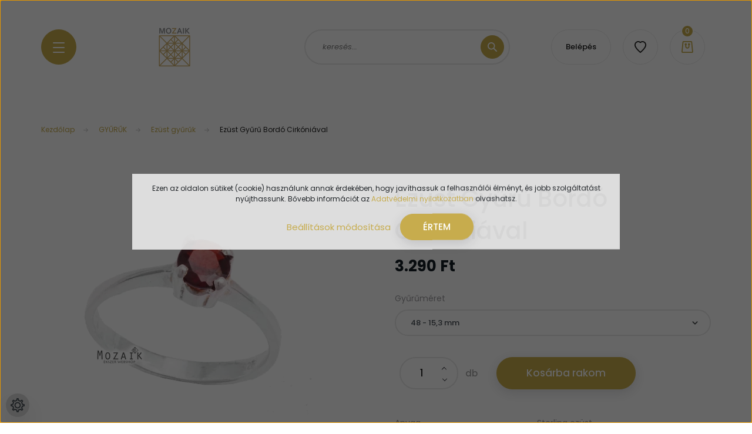

--- FILE ---
content_type: text/html; charset=UTF-8
request_url: https://mozaikekszer.hu/ezust_gyuru_bordo_kristalykovel_1742
body_size: 28374
content:
<!DOCTYPE html>
<html lang="hu" dir="ltr">
<head>
    <title>Ezüst Gyűrű Bordó Cirkóniával - Ezüst gyűrűk - Mozaik Ékszer Webáruház</title>
    <meta charset="utf-8">
    <meta name="keywords" content="ezüst ékszer, ezüst gyűrű,gyűrű, kristály">
    <meta name="description" content="Ezüst Gyűrű Bordó Cirkóniával a Ezüst gyűrűk kategóriában">
    <meta name="robots" content="index, follow">
    <link rel="image_src" href="https://mozaikekszer.cdn.shoprenter.hu/custom/mozaikekszer/image/data/product/BKRF44A02.jpg.webp?lastmod=1717612852.1663747618">
    <meta property="og:title" content="Ezüst Gyűrű Bordó Cirkóniával" />
    <meta property="og:type" content="product" />
    <meta property="og:url" content="https://mozaikekszer.hu/ezust_gyuru_bordo_kristalykovel_1742" />
    <meta property="og:image" content="https://mozaikekszer.cdn.shoprenter.hu/custom/mozaikekszer/image/cache/w955h500/product/BKRF44A02.jpg.webp?lastmod=1717612852.1663747618" />
    <meta property="og:description" content="Ezüst Gyűrű Bordó Cirkóniával" />
    <link href="https://mozaikekszer.cdn.shoprenter.hu/custom/mozaikekszer/image/data/logo.png?lastmod=1579267357.1663747618" rel="icon" />
    <link href="https://mozaikekszer.cdn.shoprenter.hu/custom/mozaikekszer/image/data/logo.png?lastmod=1579267357.1663747618" rel="apple-touch-icon" />
    <base href="https://mozaikekszer.hu:443" />
    <meta name="google-site-verification" content="Up1ius6zgA3xIDEKDiEjj5aEIeSaU-P06NY-qXud0Jo" />

    <meta name="viewport" content="width=device-width, initial-scale=1, maximum-scale=1, user-scalable=0">
            <link href="https://mozaikekszer.hu/ezust_gyuru_bordo_kristalykovel_1742" rel="canonical">
    
            
                <link rel="preconnect" href="https://fonts.googleapis.com">
    <link rel="preconnect" href="https://fonts.gstatic.com" crossorigin>
    <link href="https://fonts.googleapis.com/css2?family=Poppins:ital,wght@0,100;0,200;0,300;0,400;0,500;0,600;0,700;0,800;0,900;1,100;1,200;1,300;1,400;1,500;1,600;1,700;1,800;1,900&display=swap" rel="stylesheet">

            <link rel="stylesheet" href="https://mozaikekszer.cdn.shoprenter.hu/web/compiled/css/fancybox2.css?v=1769069094" media="screen">
            <link rel="stylesheet" href="https://mozaikekszer.cdn.shoprenter.hu/custom/mozaikekszer/catalog/view/theme/lasvegas_jewellery/style/1743439252.1695827804.0.1718177945.css?v=null.1663747618" media="screen">
        <script>
        window.nonProductQuality = 80;
    </script>
    <script src="//ajax.googleapis.com/ajax/libs/jquery/1.10.2/jquery.min.js"></script>
    <script>window.jQuery || document.write('<script src="https://mozaikekszer.cdn.shoprenter.hu/catalog/view/javascript/jquery/jquery-1.10.2.min.js?v=1484139539"><\/script>');</script>
    <script type="text/javascript" src="//cdn.jsdelivr.net/npm/slick-carousel@1.8.1/slick/slick.min.js"></script>

            
    

    <!--Header JavaScript codes--><script src="https://mozaikekszer.cdn.shoprenter.hu/web/compiled/js/countdown.js?v=1769069092"></script><script src="https://mozaikekszer.cdn.shoprenter.hu/web/compiled/js/base.js?v=1769069092"></script><script src="https://mozaikekszer.cdn.shoprenter.hu/web/compiled/js/fancybox2.js?v=1769069092"></script><script src="https://mozaikekszer.cdn.shoprenter.hu/web/compiled/js/before_starter2_head.js?v=1769069092"></script><script src="https://mozaikekszer.cdn.shoprenter.hu/web/compiled/js/before_starter2_productpage.js?v=1769069092"></script><script src="https://mozaikekszer.cdn.shoprenter.hu/web/compiled/js/productreview.js?v=1769069092"></script><script src="https://mozaikekszer.cdn.shoprenter.hu/web/compiled/js/nanobar.js?v=1769069092"></script><!--Header jQuery onLoad scripts--><script>window.countdownFormat='%D:%H:%M:%S';var BASEURL='https://mozaikekszer.hu';Currency={"symbol_left":"","symbol_right":" Ft","decimal_place":0,"decimal_point":",","thousand_point":".","currency":"HUF","value":1};var ShopRenter=ShopRenter||{};ShopRenter.product={"id":1742,"sku":"BKRF44A02-48","currency":"HUF","unitName":"db","price":3290,"name":"Ez\u00fcst Gy\u0171r\u0171 Bord\u00f3 Cirk\u00f3ni\u00e1val","brand":"Klugex","currentVariant":{"Gy\u0171r\u0171m\u00e9ret":"48 - 15,3 mm"},"parent":{"id":1742,"sku":"BKRF44A02-48","unitName":"db","price":3290,"name":"Ez\u00fcst Gy\u0171r\u0171 Bord\u00f3 Cirk\u00f3ni\u00e1val"}};$(document).ready(function(){$('.fancybox').fancybox({maxWidth:820,maxHeight:650,afterLoad:function(){wrapCSS=$(this.element).data('fancybox-wrapcss');if(wrapCSS){$('.fancybox-wrap').addClass(wrapCSS);}},helpers:{thumbs:{width:50,height:50}}});$('.fancybox-inline').fancybox({maxWidth:820,maxHeight:650,type:'inline'});});$(window).load(function(){});</script><script src="https://mozaikekszer.cdn.shoprenter.hu/web/compiled/js/vue/manifest.bundle.js?v=1769069090"></script><script>var ShopRenter=ShopRenter||{};ShopRenter.onCartUpdate=function(callable){document.addEventListener('cartChanged',callable)};ShopRenter.onItemAdd=function(callable){document.addEventListener('AddToCart',callable)};ShopRenter.onItemDelete=function(callable){document.addEventListener('deleteCart',callable)};ShopRenter.onSearchResultViewed=function(callable){document.addEventListener('AuroraSearchResultViewed',callable)};ShopRenter.onSubscribedForNewsletter=function(callable){document.addEventListener('AuroraSubscribedForNewsletter',callable)};ShopRenter.onCheckoutInitiated=function(callable){document.addEventListener('AuroraCheckoutInitiated',callable)};ShopRenter.onCheckoutShippingInfoAdded=function(callable){document.addEventListener('AuroraCheckoutShippingInfoAdded',callable)};ShopRenter.onCheckoutPaymentInfoAdded=function(callable){document.addEventListener('AuroraCheckoutPaymentInfoAdded',callable)};ShopRenter.onCheckoutOrderConfirmed=function(callable){document.addEventListener('AuroraCheckoutOrderConfirmed',callable)};ShopRenter.onCheckoutOrderPaid=function(callable){document.addEventListener('AuroraOrderPaid',callable)};ShopRenter.onCheckoutOrderPaidUnsuccessful=function(callable){document.addEventListener('AuroraOrderPaidUnsuccessful',callable)};ShopRenter.onProductPageViewed=function(callable){document.addEventListener('AuroraProductPageViewed',callable)};ShopRenter.onMarketingConsentChanged=function(callable){document.addEventListener('AuroraMarketingConsentChanged',callable)};ShopRenter.onCustomerRegistered=function(callable){document.addEventListener('AuroraCustomerRegistered',callable)};ShopRenter.onCustomerLoggedIn=function(callable){document.addEventListener('AuroraCustomerLoggedIn',callable)};ShopRenter.onCustomerUpdated=function(callable){document.addEventListener('AuroraCustomerUpdated',callable)};ShopRenter.onCartPageViewed=function(callable){document.addEventListener('AuroraCartPageViewed',callable)};ShopRenter.customer={"userId":0,"userClientIP":"3.135.225.235","userGroupId":8,"customerGroupTaxMode":"gross","customerGroupPriceMode":"only_gross","email":"","phoneNumber":"","name":{"firstName":"","lastName":""}};ShopRenter.theme={"name":"lasvegas_jewellery","family":"lasvegas","parent":""};ShopRenter.shop={"name":"mozaikekszer","locale":"hu","currency":{"code":"HUF","rate":1},"domain":"mozaikekszer.myshoprenter.hu"};ShopRenter.page={"route":"product\/product","queryString":"ezust_gyuru_bordo_kristalykovel_1742"};ShopRenter.formSubmit=function(form,callback){callback();};let loadedAsyncScriptCount=0;function asyncScriptLoaded(position){loadedAsyncScriptCount++;if(position==='body'){if(document.querySelectorAll('.async-script-tag').length===loadedAsyncScriptCount){if(/complete|interactive|loaded/.test(document.readyState)){document.dispatchEvent(new CustomEvent('asyncScriptsLoaded',{}));}else{document.addEventListener('DOMContentLoaded',()=>{document.dispatchEvent(new CustomEvent('asyncScriptsLoaded',{}));});}}}}</script><script type="text/javascript"async class="async-script-tag"onload="asyncScriptLoaded('header')"src="https://shoprenter.smartsupp.com/chat-code/fd4a842191d096588e0831d72fe0dcbbd516427c.js"></script><script type="text/javascript"async class="async-script-tag"onload="asyncScriptLoaded('header')"src="https://utanvet-ellenor.hu/api/v1/shoprenter/utanvet-ellenor.js"></script><script type="text/javascript"async class="async-script-tag"onload="asyncScriptLoaded('header')"src="https://onsite.optimonk.com/script.js?account=1788"></script><script type="text/javascript"src="https://mozaikekszer.cdn.shoprenter.hu/web/compiled/js/vue/customerEventDispatcher.bundle.js?v=1769069090"></script>                
            
            <script>window.dataLayer=window.dataLayer||[];function gtag(){dataLayer.push(arguments)};var ShopRenter=ShopRenter||{};ShopRenter.config=ShopRenter.config||{};ShopRenter.config.googleConsentModeDefaultValue="denied";</script>                        <script type="text/javascript" src="https://mozaikekszer.cdn.shoprenter.hu/web/compiled/js/vue/googleConsentMode.bundle.js?v=1769069090"></script>

            <!-- Meta Pixel Code -->
<script>
!function(f,b,e,v,n,t,s)
{if(f.fbq)return;n=f.fbq=function(){n.callMethod?
n.callMethod.apply(n,arguments):n.queue.push(arguments)};
if(!f._fbq)f._fbq=n;n.push=n;n.loaded=!0;n.version='2.0';
n.queue=[];t=b.createElement(e);t.async=!0;
t.src=v;s=b.getElementsByTagName(e)[0];
s.parentNode.insertBefore(t,s)}(window, document,'script',
'https://connect.facebook.net/en_US/fbevents.js');
fbq('consent', 'revoke');
fbq('init', '1905265019957678');
fbq('track', 'PageView');
document.addEventListener('AuroraProductPageViewed', function(auroraEvent) {
                    fbq('track', 'ViewContent', {
                        content_type: 'product',
                        content_ids: [auroraEvent.detail.product.id.toString()],
                        value: parseFloat(auroraEvent.detail.product.grossUnitPrice),
                        currency: auroraEvent.detail.product.currency
                    }, {
                        eventID: auroraEvent.detail.event.id
                    });
                });
document.addEventListener('AuroraAddedToCart', function(auroraEvent) {
    var fbpId = [];
    var fbpValue = 0;
    var fbpCurrency = '';

    auroraEvent.detail.products.forEach(function(item) {
        fbpValue += parseFloat(item.grossUnitPrice) * item.quantity;
        fbpId.push(item.id);
        fbpCurrency = item.currency;
    });


    fbq('track', 'AddToCart', {
        content_ids: fbpId,
        content_type: 'product',
        value: fbpValue,
        currency: fbpCurrency
    }, {
        eventID: auroraEvent.detail.event.id
    });
})
window.addEventListener('AuroraMarketingCookie.Changed', function(event) {
            let consentStatus = event.detail.isAccepted ? 'grant' : 'revoke';
            if (typeof fbq === 'function') {
                fbq('consent', consentStatus);
            }
        });
</script>
<noscript><img height="1" width="1" style="display:none"
src="https://www.facebook.com/tr?id=1905265019957678&ev=PageView&noscript=1"
/></noscript>
<!-- End Meta Pixel Code -->
            <!-- Google Tag Manager -->
<script>(function(w,d,s,l,i){w[l]=w[l]||[];w[l].push({'gtm.start':
new Date().getTime(),event:'gtm.js'});var f=d.getElementsByTagName(s)[0],
j=d.createElement(s),dl=l!='dataLayer'?'&l='+l:'';j.async=true;j.src=
'//www.googletagmanager.com/gtm.js?id='+i+dl;f.parentNode.insertBefore(j,f);
})(window,document,'script','dataLayer','GTM-NWB9TF');</script>
<!-- End Google Tag Manager -->
            
            
                <!--Global site tag(gtag.js)--><script async src="https://www.googletagmanager.com/gtag/js?id=G-GY5K7HN7JF"></script><script>window.dataLayer=window.dataLayer||[];function gtag(){dataLayer.push(arguments);}
gtag('js',new Date());gtag('config','G-GY5K7HN7JF');gtag('config','AW-971885639',{"allow_enhanced_conversions":true});</script>                                <script type="text/javascript" src="https://mozaikekszer.cdn.shoprenter.hu/web/compiled/js/vue/GA4EventSender.bundle.js?v=1769069090"></script>

    
    
</head>
<body id="body" class="page-body product-page-body lasvegas_jewellery-body desktop-device-body" role="document">
<script>var bodyComputedStyle=window.getComputedStyle(document.body);ShopRenter.theme.breakpoints={'xs':parseInt(bodyComputedStyle.getPropertyValue('--breakpoint-xs')),'sm':parseInt(bodyComputedStyle.getPropertyValue('--breakpoint-sm')),'md':parseInt(bodyComputedStyle.getPropertyValue('--breakpoint-md')),'lg':parseInt(bodyComputedStyle.getPropertyValue('--breakpoint-lg')),'xl':parseInt(bodyComputedStyle.getPropertyValue('--breakpoint-xl'))}</script><!--Google Tag Manager(noscript)--><noscript><iframe src="//www.googletagmanager.com/ns.html?id=GTM-NWB9TF"
height="0"width="0"style="display:none;visibility:hidden"></iframe></noscript><!--End Google Tag Manager(noscript)--><div id="fb-root"></div><script>(function(d,s,id){var js,fjs=d.getElementsByTagName(s)[0];if(d.getElementById(id))return;js=d.createElement(s);js.id=id;js.src="//connect.facebook.net/hu_HU/sdk/xfbml.customerchat.js#xfbml=1&version=v2.12&autoLogAppEvents=1";fjs.parentNode.insertBefore(js,fjs);}(document,"script","facebook-jssdk"));</script>
                    

<!-- cached -->    <div class="nanobar-cookie-cog d-flex-center rounded-circle js-hidden-nanobar-button">
        <svg xmlns="https://www.w3.org/2000/svg" width="24" height="24" viewBox="0 0 512 512">
    <path fill="currentColor" d="M512 289.7v-67.5l-68.2-18.1c-4.3-15.4-10.4-30.2-18.4-44.2l34.9-60.6 -47.6-47.6 -60.6 34.9c-14-8-28.8-14.1-44.2-18.4L289.7 0h-67.5l-18.1 68.2c-15.4 4.3-30.2 10.4-44.2 18.4L99.4 51.7 51.7 99.4l34.9 60.6c-8 14-14.1 28.8-18.4 44.2L0 222.3v67.5l68.2 18.1c4.3 15.4 10.4 30.2 18.4 44.2l-34.9 60.6 47.6 47.6 60.6-34.9c14 8 28.8 14.1 44.2 18.4l18.1 68.2h67.5l18.1-68.2c15.4-4.3 30.2-10.4 44.2-18.4l60.6 34.9 47.6-47.6 -34.9-60.6c8-14 14.1-28.8 18.4-44.2L512 289.7zM410.1 275.5l-2.5 12.1c-3.9 18.9-11.4 36.8-22.1 53.2l-6.8 10.3 31.6 55 -4.3 4.3 -55-31.6 -10.3 6.8c-16.4 10.8-34.3 18.2-53.2 22.1l-12.1 2.5L259 472h-6l-16.5-61.9 -12.1-2.5c-18.9-3.9-36.8-11.4-53.2-22.1l-10.3-6.8 -55 31.6 -4.3-4.3 31.6-55 -6.8-10.3c-10.8-16.4-18.2-34.3-22.1-53.2l-2.5-12.1L40 259v-6l61.9-16.5 2.5-12.1c3.9-18.9 11.4-36.8 22.1-53.2l6.8-10.3 -31.6-55 4.3-4.3 55 31.6 10.3-6.8c16.4-10.8 34.3-18.2 53.2-22.1l12.1-2.5L253 40h6l16.5 61.9 12.1 2.5c18.9 3.9 36.8 11.4 53.2 22.1l10.3 6.8 55-31.6 4.3 4.3 -31.6 55 6.8 10.3c10.8 16.4 18.2 34.3 22.1 53.2l2.5 12.1L472 253v6L410.1 275.5z"/>
    <path fill="currentColor" d="M256 140c-64 0-116 52-116 116s52 116 116 116 116-52 116-116S320 140 256 140zM256 332c-41.9 0-76-34.1-76-76s34.1-76 76-76 76 34.1 76 76S297.9 332 256 332z"/>
</svg>
    </div>
<div class="Fixed nanobar js-nanobar-first-login">
    <div class="container nanobar-container">
        <div class="row flex-column flex-sm-row">
            <div class="col-12 col-sm-6 col-lg-7 nanobar-text-cookies align-self-center text-sm-left">
                Ezen az oldalon sütiket (cookie) használunk annak érdekében, hogy javíthassuk a felhasználói élményt, és jobb szolgáltatást nyújthassunk. Bővebb információt az <a href="http://www.konkurencia.hu/adatvedelmi-tajekoztato-98">Adatvédelmi nyilatkozatban</a> olvashatsz.
            </div>
            <div class="col-12 col-sm-6 col-lg-5 nanobar-buttons m-sm-0 text-center text-sm-right">
                <a href="" class="btn btn-link nanobar-settings-button js-nanobar-settings-button">
                    Beállítások módosítása
                </a>
                <a href="" class="btn btn-primary nanobar-btn js-nanobar-close-cookies" data-button-save-text="Beállítások mentése">
                    ÉRTEM
                </a>
            </div>
        </div>
        <div class="nanobar-cookies js-nanobar-cookies flex-column flex-sm-row text-left pt-3 mt-3" style="display: none;">
            <div class="form-check pt-2 pb-2 pr-2 mb-0">
                <input class="form-check-input" type="checkbox" name="required_cookies" disabled checked />
                <label class="form-check-label">
                    Szükséges cookie-k
                    <div class="cookies-help-text text-muted">
                        Ezek a cookie-k segítenek abban, hogy a webáruház használható és működőképes legyen.
                    </div>
                </label>
            </div>
            <div class="form-check pt-2 pb-2 pr-2 mb-0">
                <input class="form-check-input js-nanobar-marketing-cookies" type="checkbox" name="marketing_cookies"
                         checked />
                <label class="form-check-label">
                    Marketing cookie-k
                    <div class="cookies-help-text text-muted">
                        Ezeket a cookie-k segítenek abban, hogy az Ön érdeklődési körének megfelelő reklámokat és termékeket jelenítsük meg a webáruházban.
                    </div>
                </label>
            </div>
        </div>
    </div>
</div>

<script>
    (function ($) {
        $(document).ready(function () {
            new AuroraNanobar.FirstLogNanobarCheckbox(jQuery('.js-nanobar-first-login'), 'modal');
        });
    })(jQuery);
</script>
<!-- /cached -->

                <!-- page-wrap -->

                <div class="page-wrap">
                                                <div id="section-header" class="section-wrapper ">
    
    

<header class="sticky-header">
            <div class="container">
            <nav class="navbar header-navbar navbar-expand-lg justify-content-between">
                <div id="js-mobile-navbar" class="mobile-navbar">
                    <button id="js-hamburger-icon" class="btn btn-primary rounded p-0">
                        <div class="hamburger-icon position-relative">
                            <div class="hamburger-icon-line position-absolute line-1"></div>
                            <div class="hamburger-icon-line position-absolute line-2"></div>
                            <div class="hamburger-icon-line position-absolute line-3"></div>
                        </div>
                    </button>
                </div>

                <!-- cached -->
    <a class="navbar-brand" href="/"><img style="border: 0; max-width: 270px;" src="https://mozaikekszer.cdn.shoprenter.hu/custom/mozaikekszer/image/cache/w270h80m00/logo_white.png?v=1715782212" title="Mozaik Ékszer Webáruház" alt="Mozaik Ékszer Webáruház" /></a>
<!-- /cached -->

                                <div class="dropdown search-module d-flex">
                    <div class="input-group rounded-right">
                        <input class="form-control form-control-lg disableAutocomplete rounded-right" type="text" placeholder="keresés..." value=""
                               id="filter_keyword" 
                               onclick="this.value=(this.value==this.defaultValue)?'':this.value;"/>
                        <div class="input-group-append">
                            <button class="btn btn-primary rounded" type="button" onclick="moduleSearch();">
                                <svg width="16" height="16" viewBox="0 0 16 16" fill="currentColor" xmlns="https://www.w3.org/2000/svg">
    <path d="M10.6802 1.82958C8.24076 -0.609861 4.27077 -0.609861 1.82958 1.82958C-0.609861 4.2699 -0.609861 8.24076 1.82958 10.6802C3.01176 11.8624 4.58334 12.5137 6.25533 12.5137C7.62479 12.5137 8.92292 12.0703 9.99842 11.2627L14.4738 15.7381C14.6484 15.9127 14.8772 16 15.1059 16C15.3347 16 15.5634 15.9127 15.7381 15.7381C16.0873 15.3888 16.0873 14.8231 15.7381 14.4738L11.2627 9.99842C12.0703 8.92298 12.5137 7.62479 12.5137 6.25533C12.5137 4.58334 11.8624 3.01176 10.6802 1.82958ZM3.09383 9.41595C1.35112 7.67324 1.35112 4.83741 3.09383 3.09383C3.96519 2.22248 5.11069 1.7868 6.25533 1.7868C7.39996 1.7868 8.5446 2.22248 9.41595 3.09383C10.2602 3.93812 10.7256 5.06093 10.7256 6.25533C10.7256 7.44886 10.2602 8.57166 9.41595 9.41595C8.57166 10.2602 7.44886 10.7256 6.25533 10.7256C5.06093 10.7256 3.93812 10.2602 3.09383 9.41595Z"/>
</svg>

                            </button>
                        </div>
                    </div>

                    <input type="hidden" id="filter_description" value="0"/>
                    <input type="hidden" id="search_shopname" value="mozaikekszer"/>
                    <div id="results" class="dropdown-menu search-results"></div>
                </div>

                
                
                <!-- cached -->
    <ul class="nav login-list">
                    <li class="nav-item nav-item-login-button">
                <a class="btn btn-outline-secondary" href="index.php?route=account/login" title="Belépés">
                    Belépés
                </a>
            </li>
            </ul>
<!-- /cached -->
                <hx:include src="/_fragment?_path=_format%3Dhtml%26_locale%3Den%26_controller%3Dmodule%252Fwishlist&amp;_hash=aDGniNTOtEIEOdLgPc1ZRctFYcw1QBUCxrVe5fw7LFQ%3D"></hx:include>
                <div id="js-cart">
                    <hx:include src="/_fragment?_path=_format%3Dhtml%26_locale%3Den%26_controller%3Dmodule%252Fcart&amp;_hash=vyktzgWJgJf70%2FLAdj4thNT1Y59GJi79U1hnhKeC1nk%3D"></hx:include>
                </div>
            </nav>
        </div>
    </header>


<div id="js-mobile-nav" style="display: none;">
    <span class="close-menu-button-wrapper d-flex justify-content-start justify-content-md-end align-items-center">
        <a class="js-close-menu" href="#">
            <div class="btn d-flex-center">
                <svg width="20" height="17" viewBox="0 0 20 17" fill="currentColor" xmlns="https://www.w3.org/2000/svg">
    <path d="M0.233979 0.357238C0.58898 -0.0658371 1.21974 -0.121021 1.64281 0.233981L19.2618 15.0181C19.6849 15.3731 19.7401 16.0039 19.3851 16.4269C19.0301 16.85 18.3993 16.9052 17.9763 16.5502L0.357236 1.76607C-0.0658387 1.41107 -0.121023 0.780312 0.233979 0.357238Z"/>
    <path d="M19.5196 0.357236C19.1646 -0.065839 18.5338 -0.121023 18.1107 0.233979L0.4917 15.0181C0.0686255 15.3731 0.0134411 16.0039 0.368443 16.4269C0.723445 16.85 1.3542 16.9052 1.77727 16.5502L19.3963 1.76607C19.8194 1.41107 19.8746 0.78031 19.5196 0.357236Z"/>
</svg>

            </div>
        </a>
    </span>
    <ul>

        <li class="d-lg-none">
                            <span class="hamburger-login-box">
                                    <span class="mobile-login-buttons">
                    <span class="mobile-login-buttons-row d-flex justify-content-start">
                        <span class="w-50">
                            <a href="index.php?route=account/login" class="btn btn-primary btn-block">Belépés</a>
                        </span>
                        <span class="w-50">
                            <a href="index.php?route=account/create" class="btn btn-link btn-block">Regisztráció</a>
                        </span>
                    </span>
                </span>
                            </span>
                    </li>
            
    <li>
    <a href="https://mozaikekszer.hu/fulbevalok">
        FÜLBEVALÓK
    </a>
            <ul><li>
    <a href="https://mozaikekszer.hu/fulbevalok/ezust_fulbevalok_81">
        Ezüst fülbevalók
    </a>
    </li><li>
    <a href="https://mozaikekszer.hu/fulbevalok/ezust_fulgyuru_fuldisz">
        Ezüst fülgyűrűk és füldíszek
    </a>
    </li><li>
    <a href="https://mozaikekszer.hu/fulbevalok/arany_fulbevalok_234">
        Arany fülbevalók
    </a>
    </li><li>
    <a href="https://mozaikekszer.hu/fulbevalok/acel_es_titanium_fulbevalok_106">
        Nemesacél és Titánium Fülbevalók
    </a>
    </li><li>
    <a href="https://mozaikekszer.hu/fulbevalok/rez_es_bronz_fulbevalok_235">
        Réz és bronz fülbevalók
    </a>
    </li><li>
    <a href="https://mozaikekszer.hu/fulbevalok/fulbevalok_99">
        Bizsu divat fülbevalók
    </a>
    </li></ul>
    </li><li>
    <a href="https://mozaikekszer.hu/gyuruk_237">
        GYŰRŰK
    </a>
            <ul><li>
    <a href="https://mozaikekszer.hu/gyuruk_237/ezust_gyuruk_80">
        Ezüst gyűrűk
    </a>
            <ul><li>
    <a href="https://mozaikekszer.hu/gyuruk_237/ezust_gyuruk_80/ezust_midi_gyuruk_239">
        Ezüst midi gyűrűk
    </a>
    </li></ul>
    </li><li>
    <a href="https://mozaikekszer.hu/gyuruk_237/arany_gyuruk_242">
        Arany gyűrűk
    </a>
    </li><li>
    <a href="https://mozaikekszer.hu/gyuruk_237/acel_es_titanium_gyuruk_96">
        Nemesacél- és titánium gyűrűk
    </a>
    </li><li>
    <a href="https://mozaikekszer.hu/gyuruk_237/jegygyuruk_244">
        Jegygyűrűk
    </a>
            <ul><li>
    <a href="https://mozaikekszer.hu/gyuruk_237/jegygyuruk_244/ezust_jegygyuruk_198">
        Ezüst jegygyűrűk
    </a>
    </li><li>
    <a href="https://mozaikekszer.hu/gyuruk_237/jegygyuruk_244/nemesacel_jegygyuruk_199">
        Nemesacél jegygyűrűk
    </a>
    </li></ul>
    </li><li>
    <a href="https://mozaikekszer.hu/gyuruk_237/gyuruk_97">
        Bizsu divat gyűrűk
    </a>
    </li></ul>
    </li><li>
    <a href="https://mozaikekszer.hu/nyaklancok_250">
        NYAKLÁNCOK
    </a>
            <ul><li>
    <a href="https://mozaikekszer.hu/nyaklancok_250/ezust_lancok_medal_nelkul_253">
        Ezüst láncok (medál nélkül)
    </a>
    </li><li>
    <a href="https://mozaikekszer.hu/nyaklancok_250/ezust_nyaklancok_es_medalok_82">
        Ezüst nyakláncok és medálok
    </a>
    </li><li>
    <a href="https://mozaikekszer.hu/nyaklancok_250/arany_ekszerek_85">
        Arany nyakláncok és medálok
    </a>
    </li><li>
    <a href="https://mozaikekszer.hu/nyaklancok_250/acel_es_titanium_nyaklancok_105">
        Nemesacél és titánium nyakláncok és medálok
    </a>
    </li><li>
    <a href="https://mozaikekszer.hu/nyaklancok_250/nyaklancok_es_medalok_100">
        Bizsu divat nyakláncok és medálok
    </a>
    </li></ul>
    </li><li>
    <a href="https://mozaikekszer.hu/karkotok_es_karperecek_255">
        KARKÖTŐK ÉS KARPERECEK
    </a>
            <ul><li>
    <a href="https://mozaikekszer.hu/karkotok_es_karperecek_255/ezust_karkotok_es_karperecek_83">
        Ezüst karkötők és karperecek
    </a>
    </li><li>
    <a href="https://mozaikekszer.hu/karkotok_es_karperecek_255/acel_es_titanium_karkotok_95">
        Nemesacél és titánium karkötők és karperecek
    </a>
    </li><li>
    <a href="https://mozaikekszer.hu/karkotok_es_karperecek_255/karkotok_es_karperecek_98">
        Bizsu divat karkötők és karperecek
    </a>
    </li><li>
    <a href="https://mozaikekszer.hu/karkotok_es_karperecek_255/bor_ekszerek_196">
        Bőr karkötők és karperecek
    </a>
    </li></ul>
    </li><li>
    <a href="https://mozaikekszer.hu/magneses_ekszerek_87">
        MÁGNESES ÉKSZEREK
    </a>
            <ul><li>
    <a href="https://mozaikekszer.hu/magneses_ekszerek_87/hematit_magneses_karkotok_203">
        Hematit mágneses karkötők
    </a>
    </li><li>
    <a href="https://mozaikekszer.hu/magneses_ekszerek_87/magneses_karkotok_91">
        Nemesacél mágneses karkötők
    </a>
    </li><li>
    <a href="https://mozaikekszer.hu/magneses_ekszerek_87/titanium_magneses_karkotok_92">
        Titánium mágneses karkötők
    </a>
    </li><li>
    <a href="https://mozaikekszer.hu/magneses_ekszerek_87/egyeb_magneses_karkotok_102">
        Réz mágneses karkötők
    </a>
    </li><li>
    <a href="https://mozaikekszer.hu/magneses_ekszerek_87/magneses_nyaklancok_104">
        Mágneses nyakláncok
    </a>
    </li><li>
    <a href="https://mozaikekszer.hu/magneses_ekszerek_87/magneses_gyuruk_93">
        Mágneses gyűrűk
    </a>
    </li><li>
    <a href="https://mozaikekszer.hu/magneses_ekszerek_87/magneses_fulbevalok_204">
        Mágneses fülbevalók
    </a>
    </li></ul>
    </li><li>
    <a href="https://mozaikekszer.hu/egyeb_ekszerek_257">
        EGYÉB ÉKSZEREK
    </a>
            <ul><li>
    <a href="https://mozaikekszer.hu/egyeb_ekszerek_257/ezust_brossok_84">
        Brossok
    </a>
    </li><li>
    <a href="https://mozaikekszer.hu/egyeb_ekszerek_257/bokalancok">
        Bokaláncok
    </a>
    </li><li>
    <a href="https://mozaikekszer.hu/egyeb_ekszerek_257/ekszer_karorak_101">
        Ékszerórák és karórák
    </a>
    </li><li>
    <a href="https://mozaikekszer.hu/egyeb_ekszerek_257/testekszerek_89">
        Köldökpiercingek
    </a>
            <ul><li>
    <a href="https://mozaikekszer.hu/egyeb_ekszerek_257/testekszerek_89/ezustszinu_107">
        Ezüstszínű
    </a>
    </li><li>
    <a href="https://mozaikekszer.hu/egyeb_ekszerek_257/testekszerek_89/tobbszinu_266">
        Többszínű
    </a>
            <ul><li>
    <a href="https://mozaikekszer.hu/egyeb_ekszerek_257/testekszerek_89/tobbszinu_266/szinjatszos_269">
        Színjátszós
    </a>
    </li></ul>
    </li><li>
    <a href="https://mozaikekszer.hu/egyeb_ekszerek_257/testekszerek_89/feher_108">
        Fehér
    </a>
    </li><li>
    <a href="https://mozaikekszer.hu/egyeb_ekszerek_257/testekszerek_89/fekete_109">
        Fekete
    </a>
    </li><li>
    <a href="https://mozaikekszer.hu/egyeb_ekszerek_257/testekszerek_89/kek_110">
        Kék
    </a>
    </li><li>
    <a href="https://mozaikekszer.hu/egyeb_ekszerek_257/testekszerek_89/lila_111">
        Lila
    </a>
    </li><li>
    <a href="https://mozaikekszer.hu/egyeb_ekszerek_257/testekszerek_89/piros_112">
        Piros
    </a>
    </li><li>
    <a href="https://mozaikekszer.hu/egyeb_ekszerek_257/testekszerek_89/rozsaszin_113">
        Rózsaszín
    </a>
    </li><li>
    <a href="https://mozaikekszer.hu/egyeb_ekszerek_257/testekszerek_89/sarga_114">
        Sárga
    </a>
    </li><li>
    <a href="https://mozaikekszer.hu/egyeb_ekszerek_257/testekszerek_89/tobbszinuszinjatszos_115">
        Többszínű/Színjátszós
    </a>
    </li><li>
    <a href="https://mozaikekszer.hu/egyeb_ekszerek_257/testekszerek_89/zold_116">
        Zöld
    </a>
    </li></ul>
    </li></ul>
    </li><li>
    <a href="https://mozaikekszer.hu/ekszerszettek_90">
        ÉKSZERSZETTEK
    </a>
    </li><li>
    <a href="https://mozaikekszer.hu/akciok">
        AKCIÓK
    </a>
    </li><li>
    <a href="https://mozaikekszer.hu/kiegeszito_termekek_230">
        KIEGÉSZÍTŐ TERMÉKEK
    </a>
            <ul><li>
    <a href="https://mozaikekszer.hu/kiegeszito_termekek_230/ekszerdobozok">
        Ékszerdobozok
    </a>
    </li><li>
    <a href="https://mozaikekszer.hu/kiegeszito_termekek_230/ekszerapolas_258">
        Ékszerápolás
    </a>
    </li></ul>
    </li><li>
    <a href="https://mozaikekszer.hu/kollekciok_180">
        KOLLEKCIÓK
    </a>
            <ul><li>
    <a href="https://mozaikekszer.hu/kollekciok_180/ferfi_ekszerek">
        Férfiaknak
    </a>
            <ul><li>
    <a href="https://mozaikekszer.hu/kollekciok_180/ferfi_ekszerek/ferfi_gyuruk">
        Férfi gyűrűk
    </a>
    </li><li>
    <a href="https://mozaikekszer.hu/kollekciok_180/ferfi_ekszerek/ferfi_lancok">
        Férfi nyakláncok és medálok
    </a>
    </li><li>
    <a href="https://mozaikekszer.hu/kollekciok_180/ferfi_ekszerek/ferfi_fulbevalok">
        Férfi fülbevalók
    </a>
    </li><li>
    <a href="https://mozaikekszer.hu/kollekciok_180/ferfi_ekszerek/ferfi_karkotok">
        Férfi karkötők
    </a>
    </li></ul>
    </li><li>
    <a href="https://mozaikekszer.hu/kollekciok_180/igazgyongy_ekszerek">
        Igazgyöngy ékszerek
    </a>
    </li><li>
    <a href="https://mozaikekszer.hu/kollekciok_180/muranoi_uveg_201">
        Muranoi üveg
    </a>
    </li><li>
    <a href="https://mozaikekszer.hu/kollekciok_180/szeretet_209">
        Szeretet
    </a>
    </li><li>
    <a href="https://mozaikekszer.hu/kollekciok_180/vintageklasszikus_181">
        Vintage/Klasszikus
    </a>
    </li><li>
    <a href="https://mozaikekszer.hu/kollekciok_180/sima_ezust_182">
        Sima ezüst
    </a>
    </li><li>
    <a href="https://mozaikekszer.hu/kollekciok_180/dragakoves_183">
        Drágaköves
    </a>
    </li><li>
    <a href="https://mozaikekszer.hu/kollekciok_180/del_nyugatiindian_184">
        Dél-nyugati/Indián
    </a>
    </li><li>
    <a href="https://mozaikekszer.hu/kollekciok_180/rockerextrem_185">
        Rocker/Extrém
    </a>
    </li><li>
    <a href="https://mozaikekszer.hu/kollekciok_180/szeretetszerelem_186">
        Szeretet/Szerelem
    </a>
    </li><li>
    <a href="https://mozaikekszer.hu/kollekciok_180/allatos_187">
        Állatos
    </a>
    </li><li>
    <a href="https://mozaikekszer.hu/kollekciok_180/horoszkop_188">
        Horoszkóp
    </a>
    </li><li>
    <a href="https://mozaikekszer.hu/kollekciok_180/retegezheto_gyuruk_195">
        Rétegezhető gyűrűk
    </a>
    </li></ul>
    </li>

    <!-- cached -->
            <li class="nav-item">
            <a class="nav-link" href="https://mozaikekszer.hu"
                target="_self"
                                title="Főoldal"
            >
                Főoldal
            </a>
                    </li>
            <li class="nav-item">
            <a class="nav-link" href="https://mozaikekszer.hu/aszf_15"
                target="_self"
                                title="ÁSZF"
            >
                ÁSZF
            </a>
                    </li>
            <li class="nav-item">
            <a class="nav-link" href="https://mozaikekszer.hu/egyeb_informaciok"
                target="_self"
                                title="Fizetési és szállítási információk"
            >
                Fizetési és szállítási információk
            </a>
                    </li>
            <li class="nav-item">
            <a class="nav-link" href="https://mozaikekszer.hu/gyurumeretek"
                target="_self"
                                title="Gyűrűméretek"
            >
                Gyűrűméretek
            </a>
                    </li>
            <li class="nav-item">
            <a class="nav-link" href="https://mozaikekszer.hu/index.php?route=information/contact"
                target="_self"
                                title="Kapcsolat"
            >
                Kapcsolat
            </a>
                    </li>
    <!-- /cached -->
        <li class="hamburger-selects-wrapper">
            <span class="d-flex align-items-center">
                
                
            </span>
        </li>
            <li class="hamburger-contacts-wrapper">
            <span class="d-flex flex-wrap align-items-center">
                <a class="hamburger-phone hamburger-contacts-link" href="tel:06205007778 H-P 10-14 h-ig">06205007778 H-P 10-14 h-ig</a>
                <a class="hamburger-contacts-link" href="mailto:info@mozaikekszer.hu">info@mozaikekszer.hu</a>
            </span>
        </li>
        </ul>
</div>

<script src="https://cdnjs.cloudflare.com/ajax/libs/jQuery.mmenu/8.5.8/mmenu.min.js"></script>
<link rel="stylesheet" href="https://cdnjs.cloudflare.com/ajax/libs/jQuery.mmenu/8.5.8/mmenu.min.css"/>
<script>
    document.addEventListener("DOMContentLoaded", () => {
        //Mmenu initialize
        const menu = new Mmenu("#js-mobile-nav", {
            slidingSubmenus: true,
            navbar: {
                title: " "
            },
            "counters": true,
            "extensions": [
                                                "pagedim-black",
                "position-front"
            ]
        });
        const api = menu.API;

        //Hamburger menu click event
        document.querySelector("#js-hamburger-icon").addEventListener(
            "click", (evnt) => {
                evnt.preventDefault();
                api.open();
            }
        );

        document.querySelector(".js-close-menu").addEventListener(
            "click", (evnt) => {
                evnt.preventDefault();
                api.close();
            }
        );
    });
</script>

<style>
    #js-mobile-nav.mm-menu_opened {
        display: block !important;
    }
    .mm-menu {
        --mm-listitem-size: 50px;
        --mm-color-button: #212121;
        --mm-color-text-dimmed:#212121;
    }

    .mm-counter {
        width: 20px;
    }

    #js-mobile-nav {
        font-size: 0.9375rem;
        font-weight: 500;
    }
</style>

</div>
                            
            <main class="has-sticky">
                                    <div id="section-announcement_bar_lasvegas" class="section-wrapper ">
    
    


</div>
                                        
    
    <div class="container">
                <nav aria-label="breadcrumb">
        <ol class="breadcrumb" itemscope itemtype="https://schema.org/BreadcrumbList">
                            <li class="breadcrumb-item"  itemprop="itemListElement" itemscope itemtype="https://schema.org/ListItem">
                                            <a itemprop="item" href="https://mozaikekszer.hu">
                            <span itemprop="name">Kezdőlap</span>
                        </a>
                    
                    <meta itemprop="position" content="1" />
                </li>
                            <li class="breadcrumb-item"  itemprop="itemListElement" itemscope itemtype="https://schema.org/ListItem">
                                            <a itemprop="item" href="https://mozaikekszer.hu/gyuruk_237">
                            <span itemprop="name">GYŰRŰK</span>
                        </a>
                    
                    <meta itemprop="position" content="2" />
                </li>
                            <li class="breadcrumb-item"  itemprop="itemListElement" itemscope itemtype="https://schema.org/ListItem">
                                            <a itemprop="item" href="https://mozaikekszer.hu/gyuruk_237/ezust_gyuruk_80">
                            <span itemprop="name">Ezüst gyűrűk</span>
                        </a>
                    
                    <meta itemprop="position" content="3" />
                </li>
                            <li class="breadcrumb-item active" aria-current="page" itemprop="itemListElement" itemscope itemtype="https://schema.org/ListItem">
                                            <span itemprop="name">Ezüst Gyűrű Bordó Cirkóniával</span>
                    
                    <meta itemprop="position" content="4" />
                </li>
                    </ol>
    </nav>


        <div class="row">
            <section class="col one-column-content">
                <div class="flypage" itemscope itemtype="//schema.org/Product">
                                            <div class="page-head">
                                                    </div>
                    
                                            <div class="page-body">
                                <section class="product-page-top">
        <form action="https://mozaikekszer.hu/index.php?route=checkout/cart" method="post" enctype="multipart/form-data" id="product">
                            <div class="product-sticky-wrapper sticky-head">
    <div class="container">
        <div class="row">
            <div class="product-sticky-image">
                <img
                    src="https://mozaikekszer.cdn.shoprenter.hu/custom/mozaikekszer/image/data/product/BKRF44A02.jpg.webp?lastmod=1717612852.1663747618"
                    width="460"
                    height="460"
                    alt="Ezüst Gyűrű Bordó Cirkóniával"
                    loading="lazy"
                />
            </div>
            <div class="product-sticky-name-and-links d-flex flex-column justify-content-center align-items-start">
                <div class="product-sticky-name">
                    Ezüst Gyűrű Bordó Cirkóniával
                </div>
            </div>
                            <div class="product-page-right-box product-page-price-wrapper" itemprop="offers" itemscope itemtype="//schema.org/Offer">
        <div class="product-page-price-line">
        <div class="product-page-price-line-wrapper">
                        <span class="product-price product-page-price">3.290 Ft</span>
                    </div>
                <meta itemprop="price" content="3290"/>
        <meta itemprop="priceValidUntil" content="2027-01-26"/>
        <meta itemprop="pricecurrency" content="HUF"/>
        <meta itemprop="category" content="Ezüst gyűrűk"/>
        <link itemprop="url" href="https://mozaikekszer.hu/ezust_gyuru_bordo_kristalykovel_1742"/>
        <link itemprop="availability" href="http://schema.org/InStock"/>
    </div>
        </div>
                        <div class="product-addtocart">
    <div class="product-addtocart-wrapper">
        <div class="product_table_quantity"><span class="quantity-text">Menny.:</span><input class="quantity_to_cart quantity-to-cart" type="number" min="1" step="1" name="quantity" aria-label="quantity input"value="1"/><span class="quantity-name-text">db</span></div><div class="product_table_addtocartbtn"><a rel="nofollow, noindex" href="https://mozaikekszer.hu/index.php?route=checkout/cart&product_id=1742&quantity=1" data-product-id="1742" data-name="Ezüst Gyűrű Bordó Cirkóniával" data-price="3290.000024" data-quantity-name="db" data-price-without-currency="3290.00" data-currency="HUF" data-product-sku="BKRF44A02-48" data-brand="Klugex" id="add_to_cart" class="button btn btn-primary button-add-to-cart"><span>Kosárba rakom</span></a></div>
        <div>
            <input type="hidden" name="product_id" value="1742"/>
            <input type="hidden" name="product_collaterals" value=""/>
            <input type="hidden" name="product_addons" value=""/>
            <input type="hidden" name="redirect" value="https://mozaikekszer.hu/index.php?route=product/product&amp;product_id=1742"/>
                    </div>
    </div>
    <div class="text-minimum-wrapper small text-muted">
                    </div>
</div>
<script>
    if ($('.notify-request').length) {
        $('#body').on('keyup keypress', '.quantity_to_cart.quantity-to-cart', function (e) {
            if (e.which === 13) {
                return false;
            }
        });
    }

    $(function () {
        $(window).on('beforeunload', function () {
            $('a.button-add-to-cart:not(.disabled)').removeAttr('href').addClass('disabled button-disabled');
        });
    });
</script>
    <script>
        (function () {
            var clicked = false;
            var loadingClass = 'cart-loading';

            $('#add_to_cart').click(function clickFixed(event) {
                if (clicked === true) {
                    return false;
                }

                if (window.AjaxCart === undefined) {
                    var $this = $(this);
                    clicked = true;
                    $this.addClass(loadingClass);
                    event.preventDefault();

                    $(document).on('cart#listener-ready', function () {
                        clicked = false;
                        event.target.click();
                        $this.removeClass(loadingClass);
                    });
                }
            });
        })();
    </script>

                    </div>
    </div>
</div>

<script>
(function () {
    document.addEventListener('DOMContentLoaded', function () {
        var scrolling = false;
        var getElementRectangle = function(selector) {
            if(document.querySelector(selector)) {
                return document.querySelector(selector).getBoundingClientRect();
            }
            return false;
        };
        document.addEventListener("scroll", function() {
            scrolling = true;
        });

        setInterval(function () {
            if (scrolling) {
                scrolling = false;
                var productChildrenTable = getElementRectangle('#product-children-table');
                var productContentColumns = getElementRectangle('.product-content-columns');
                var productCartBox = getElementRectangle('.product-cart-box');

                var showStickyBy = false;
                if (productContentColumns) {
                    showStickyBy = productContentColumns.bottom;
                }

                if (productCartBox) {
                    showStickyBy = productCartBox.bottom;
                }

                if (productChildrenTable) {
                    showStickyBy = productChildrenTable.top;
                }

                var PRODUCT_STICKY_DISPLAY = 'sticky-active';
                var stickyClassList = document.querySelector('.product-sticky-wrapper').classList;
                if (showStickyBy < 0 && !stickyClassList.contains(PRODUCT_STICKY_DISPLAY)) {
                    stickyClassList.add(PRODUCT_STICKY_DISPLAY);
                }
                if (showStickyBy >= 0 && stickyClassList.contains(PRODUCT_STICKY_DISPLAY)) {
                    stickyClassList.remove(PRODUCT_STICKY_DISPLAY);
                }
            }
        }, 300);

        var stickyAddToCart = document.querySelector('.product-sticky-wrapper .notify-request');

        if ( stickyAddToCart ) {
            stickyAddToCart.setAttribute('data-fancybox-group','sticky-notify-group');
        }
    });
})();
</script>
                        <div class="row">
                <div class="col-12 col-md-6 product-page-left">
                    <div class="product-image-box">
                        <div class="product-image position-relative">
                            
    <div id="product-image-container">
                    <div class="product-image-main">
                <a href="https://mozaikekszer.cdn.shoprenter.hu/custom/mozaikekszer/image/cache/w900h500wt1/product/BKRF44A02.jpg.webp?lastmod=1717612852.1663747618"
           title="Kép 1/1 - Ezüst Gyűrű Bordó Cirkóniával"
           class="product-image-link fancybox-product" id="product-image-link"
           data-fancybox-group="gallery"
                   >
            <img
                class="product-image product-image-element img-fluid"
                itemprop="image"
                src="https://mozaikekszer.cdn.shoprenter.hu/custom/mozaikekszer/image/cache/w460h460wt1/product/BKRF44A02.jpg.webp?lastmod=1717612852.1663747618"
                data-zoom="https://mozaikekszer.cdn.shoprenter.hu/custom/mozaikekszer/image/cache/w900h500wt1/product/BKRF44A02.jpg.webp?lastmod=1717612852.1663747618"
                data-index="0" title="Ezüst Gyűrű Bordó Cirkóniával"
                alt="Ezüst Gyűrű Bordó Cirkóniával"
                id="image"
                width= "460"
                height= "460"
            />
                            <div class="drift-zoom-box"></div>
                    </a>
                    <div class="drift-zoom-help-text mt-3 text-center align-items-center justify-content-center">
                <span class="mr-2">
                    <svg width="16" height="16" viewBox="0 0 16 16" fill="currentColor" xmlns="https://www.w3.org/2000/svg">
    <path d="M10.6802 1.82958C8.24076 -0.609861 4.27077 -0.609861 1.82958 1.82958C-0.609861 4.2699 -0.609861 8.24076 1.82958 10.6802C3.01176 11.8624 4.58334 12.5137 6.25533 12.5137C7.62479 12.5137 8.92292 12.0703 9.99842 11.2627L14.4738 15.7381C14.6484 15.9127 14.8772 16 15.1059 16C15.3347 16 15.5634 15.9127 15.7381 15.7381C16.0873 15.3888 16.0873 14.8231 15.7381 14.4738L11.2627 9.99842C12.0703 8.92298 12.5137 7.62479 12.5137 6.25533C12.5137 4.58334 11.8624 3.01176 10.6802 1.82958ZM3.09383 9.41595C1.35112 7.67324 1.35112 4.83741 3.09383 3.09383C3.96519 2.22248 5.11069 1.7868 6.25533 1.7868C7.39996 1.7868 8.5446 2.22248 9.41595 3.09383C10.2602 3.93812 10.7256 5.06093 10.7256 6.25533C10.7256 7.44886 10.2602 8.57166 9.41595 9.41595C8.57166 10.2602 7.44886 10.7256 6.25533 10.7256C5.06093 10.7256 3.93812 10.2602 3.09383 9.41595Z"/>
</svg>

                </span>
                Nagyításhoz álljon a képre az egérrel
            </div>
            </div>
</div>

<script>$(document).ready(function(){var $productImageLink=$('#product-image-link');var $productImage=$('#image');var $productImageVideo=$('#product-image-video');var $productSecondaryImage=$('.product-secondary-image');var $productZoomHelpText=$('.drift-zoom-help-text');var imageTitle=$productImageLink.attr('title');$productSecondaryImage.on('click',function(){$productImage.attr('src',$(this).data('secondary_src'));$productImage.attr('data-index',$(this).data('index'));$productImage.attr('data-zoom',$(this).data('popup'));$productImageLink.attr('href',$(this).data('popup'));$productSecondaryImage.removeClass('thumb-active');$(this).addClass('thumb-active');if($productImageVideo.length){if($(this).data('video_image')){$productImage.hide();$productImageVideo.show();$productZoomHelpText.hide();}else{$productImageVideo.hide();$productImage.show();$productZoomHelpText.show();}}
drift.setZoomImageURL($(this).data('popup'));});$productImageLink.on('click',function(){$(this).attr("title",imageTitle);$.fancybox.open([{"href":"https:\/\/mozaikekszer.cdn.shoprenter.hu\/custom\/mozaikekszer\/image\/cache\/w900h500wt1\/product\/BKRF44A02.jpg.webp?lastmod=1717612852.1663747618","title":"K\u00e9p 1\/1 - Ez\u00fcst Gy\u0171r\u0171 Bord\u00f3 Cirk\u00f3ni\u00e1val"}],{index:$productImageLink.find('img').attr('data-index'),maxWidth:900,maxHeight:500,live:false,helpers:{thumbs:{width:50,height:50}},tpl:{next:'<a title="Következő" class="fancybox-nav fancybox-next"><span></span></a>',prev:'<a title="Előző" class="fancybox-nav fancybox-prev"><span></span></a>'}});return false;});});</script>
    <script src="https://cdnjs.cloudflare.com/ajax/libs/drift-zoom/1.4.0/Drift.min.js"></script>
    <script>
        var drift = new Drift(document.querySelector('.product-image-element'), {
            paneContainer: document.querySelector('.drift-zoom-box'),
            inlinePane: 200,
            inlineOffsetY: -85,
            zoomFactor: 0,
            containInline: true
        });

    </script>


                        </div>
                            <div class="position-5-wrapper">
                    <div id="socail-media" class="social-share-module d-flex">
    <div class="fb-like" data-href="http://mozaikekszer.hu/ezust_gyuru_bordo_kristalykovel_1742" data-send="false" data-layout="button_count" data-width="90" data-show-faces="false" data-action="like" data-colorscheme="light" data-font="arial"></div><div class="twitter" onclick="return shareOnThis('http://twitter.com/home?status=')"></div><script src="https://assets.pinterest.com/js/pinit.js"></script><div class="pinterest-share"><a data-pin-config="beside" href="https://pinterest.com/pin/create/button/?url=https://mozaikekszer.hu/ezust_gyuru_bordo_kristalykovel_1742&media=https://mozaikekszer.cdn.shoprenter.hu/custom/mozaikekszer/image/cache/w900h500/product/BKRF44A02.jpg.webp?lastmod=1717612852.1663747618&description=Ezüst Gyűrű Bordó Cirkóniával"data-pin-do="buttonPin" data-pin-lang="hu"><img src="https://assets.pinterest.com/images/pidgets/pin_it_button.png" /></a></div><script type="text/javascript">//<![CDATA[
function shareOnThis(shareurl){u = location.href;t = document.title;window.open(shareurl+encodeURIComponent(u)+'&t='+encodeURIComponent(t),'asd','toolbar=0,status=0,location=1, width=650,height=600,scrollbars=1');return false;}
//]]></script>
</div>

            </div>

                    </div>
                                            <div class="tags-wrapper">
                            <div class="tags d-flex flex-wrap">
                                <div class="tags-title mr-1">Termék címkék:</div>
                                                                    <a href="https://mozaikekszer.hu/index.php?route=product/list&keyword=cirkónia"> cirkónia </a>,&nbsp;                                                                     <a href="https://mozaikekszer.hu/index.php?route=product/list&keyword=ezüst ékszer"> ezüst ékszer </a>,&nbsp;                                                                     <a href="https://mozaikekszer.hu/index.php?route=product/list&keyword=ezüst gyűrű"> ezüst gyűrű </a>                                                            </div>
                        </div>
                                    </div>
                <div class="col-12 col-md-6 product-page-right">
                    <h1 class="page-head-title product-page-head-title position-relative">
                        <span class="product-page-product-name" itemprop="name">Ezüst Gyűrű Bordó Cirkóniával</span>
                                            </h1>
                                                                <div class="product-page-right-box product-page-price-wrapper" itemprop="offers" itemscope itemtype="//schema.org/Offer">
        <div class="product-page-price-line">
        <div class="product-page-price-line-wrapper">
                        <span class="product-price product-page-price">3.290 Ft</span>
                    </div>
                <meta itemprop="price" content="3290"/>
        <meta itemprop="priceValidUntil" content="2027-01-26"/>
        <meta itemprop="pricecurrency" content="HUF"/>
        <meta itemprop="category" content="Ezüst gyűrűk"/>
        <link itemprop="url" href="https://mozaikekszer.hu/ezust_gyuru_bordo_kristalykovel_1742"/>
        <link itemprop="availability" href="http://schema.org/InStock"/>
    </div>
        </div>
                                        <div class="product-cart-box">
                                                    <div class="product-attributes-select-box product-page-right-box noprint">
                                <div class="product-attribute-row">
                <div class="product-attribute-item">
                    <h6 class="product-attribute-name"><span>Gyűrűméret</span></h6>
                    <span class="product-attribute-value">
                            <script type="text/javascript">//<![CDATA[
        function ringSelectedAction(url) {
            if ($('#quickviewPage').attr('value') == 1) {
                $.fancybox({
                    type: 'ajax',
                    wrapCSS: 'fancybox-quickview',
                    href: url
                });
            } else {
                document.location = url;
            }
        }
    jQuery(document).ready(function ($) {
        var obj = {
            data: {"1742":{"product_id":1742,"18":"1","#attribs":{"by_id":{"18":"1"},"by_name":{"gyurumeret":"1"},"by_col":{"list_18":"1"}},"name":"Ez\u00fcst Gy\u0171r\u0171 Bord\u00f3 Cirk\u00f3ni\u00e1val","stock_status":true,"stock_status_text":false,"price":2590.5511999999999,"tax_class_id":10,"rawUrl":"https:\/\/mozaikekszer.hu\/index.php?route=product\/product&product_id=1742","url":"https:\/\/mozaikekszer.hu\/ezust_gyuru_bordo_kristalykovel_1742","date_modified":"2026-01-16 18:33:47"},"1743":{"product_id":1743,"18":"4","#attribs":{"by_id":{"18":"4"},"by_name":{"gyurumeret":"4"},"by_col":{"list_18":"4"}},"name":"Ez\u00fcst Gy\u0171r\u0171 Bord\u00f3 Cirk\u00f3ni\u00e1val","stock_status":true,"stock_status_text":false,"price":2590.5511999999999,"tax_class_id":10,"rawUrl":"https:\/\/mozaikekszer.hu\/index.php?route=product\/product&product_id=1743","url":"https:\/\/mozaikekszer.hu\/ezust_gyuru_bordo_kristalykovel_1743","date_modified":"2026-01-16 18:33:47"}},
            count:0,
            debug:false,
            find:function (tries) {
                if (typeof console === 'undefined') {
                    this.debug = false;
                }
                var ret = false;
                for (var i = 0; i < tries.length; i++) {
                    var data = tries[i];
                    $.each(this.data, function ($prodId, dat) {
                        if (ret) {
                            return;
                        } // szebb lenne a continue
                        var ok = true;
                        $.each(data, function ($attrId, $val) {
                            if (ok && dat[ $attrId ] != $val) {
                                ok = false;
                            }
                        });
                        if (ok) {
                            ret = $prodId;
                        }
                    });
                    if (false !== ret) {
                        return this.data[ret];
                    }
                }
                return false;
            }
        };
        $('.ringselect').change(function () {
            $('body').append('<div id="a2c_btncover"/>');
            cart_button = $('#add_to_cart');
            if (cart_button.length > 0) {
                $('#a2c_btncover').css({
                    'position': 'absolute',
                    width: cart_button.outerWidth(),
                    height: cart_button.outerHeight(),
                    top: cart_button.offset().top,
                    left: cart_button.offset().left,
                    opacity: .5,
                    'z-index': 200,
                    background: '#fff'
                });
            }
            var values = {};
            var tries = [];
            $('.ringselect').each(function () {
                values[ $(this).attr('attrid') ] = $(this).val();
                var _val = {};
                $.each(values, function (i, n) {
                    _val[i] = n;
                });
                tries.push(_val);
            });
            var varia = obj.find(tries.reverse());
            if (
                    false !== varia
                            && varia.url
                    ) {
                ringSelectedAction(varia.url);
            }
            $('#a2c_btncover').remove();
        });

    });
    //]]></script>
    
<div class="form-element form-element-select"><div class="element-label label-nolabel"><select id="form-element-ringvalue18" name="ringvalue[18]"  class="input input-select form-control form-select ringselect" attrid="18">
	<option value="1" selected="selected" label="48 - 15,3 mm">48 - 15,3 mm</option>
	<option value="4" label="51 - 16,2 mm">51 - 16,2 mm</option>
</select>
</div>
</div>

                    </span>
                </div>
            </div>
                        </div>
                        
                                                                            
                        <div class="product-addtocart">
    <div class="product-addtocart-wrapper">
        <div class="product_table_quantity"><span class="quantity-text">Menny.:</span><input class="quantity_to_cart quantity-to-cart" type="number" min="1" step="1" name="quantity" aria-label="quantity input"value="1"/><span class="quantity-name-text">db</span></div><div class="product_table_addtocartbtn"><a rel="nofollow, noindex" href="https://mozaikekszer.hu/index.php?route=checkout/cart&product_id=1742&quantity=1" data-product-id="1742" data-name="Ezüst Gyűrű Bordó Cirkóniával" data-price="3290.000024" data-quantity-name="db" data-price-without-currency="3290.00" data-currency="HUF" data-product-sku="BKRF44A02-48" data-brand="Klugex" id="add_to_cart" class="button btn btn-primary button-add-to-cart"><span>Kosárba rakom</span></a></div>
        <div>
            <input type="hidden" name="product_id" value="1742"/>
            <input type="hidden" name="product_collaterals" value=""/>
            <input type="hidden" name="product_addons" value=""/>
            <input type="hidden" name="redirect" value="https://mozaikekszer.hu/index.php?route=product/product&amp;product_id=1742"/>
                    </div>
    </div>
    <div class="text-minimum-wrapper small text-muted">
                    </div>
</div>
<script>
    if ($('.notify-request').length) {
        $('#body').on('keyup keypress', '.quantity_to_cart.quantity-to-cart', function (e) {
            if (e.which === 13) {
                return false;
            }
        });
    }

    $(function () {
        $(window).on('beforeunload', function () {
            $('a.button-add-to-cart:not(.disabled)').removeAttr('href').addClass('disabled button-disabled');
        });
    });
</script>
    <script>
        (function () {
            var clicked = false;
            var loadingClass = 'cart-loading';

            $('#add_to_cart').click(function clickFixed(event) {
                if (clicked === true) {
                    return false;
                }

                if (window.AjaxCart === undefined) {
                    var $this = $(this);
                    clicked = true;
                    $this.addClass(loadingClass);
                    event.preventDefault();

                    $(document).on('cart#listener-ready', function () {
                        clicked = false;
                        event.target.click();
                        $this.removeClass(loadingClass);
                    });
                }
            });
        })();
    </script>

                    </div>
                        <div class="position-1-wrapper">
        <table class="product-parameters table table-borderless">
                                                <tr class="product-parameter-row featured-param-row featured-param-1">
            <td class="param-label featured-param-label featured-anyag">Anyag</td>
            <td class="param-value featured-param-label featured-anyag">Sterling ezüst</td>
        </tr>
                            <tr class="product-parameter-row featured-param-row featured-param-2">
            <td class="param-label featured-param-label featured-szin">Szín</td>
            <td class="param-value featured-param-label featured-szin">Piros</td>
        </tr>
            
                            <tr class="product-parameter-row productsku-param-row">
    <td class="param-label productsku-param">Cikkszám:</td>
    <td class="param-value productsku-param"><span itemprop="sku" content="BKRF44A02-48">BKRF44A02-48</span></td>
</tr>
                                        <tr class="product-parameter-row productrating-param-row">
        <td class="param-label productrating-param">Átlagos értékelés:</td>
        <td class="param-value productrating-param">
            <a href="javascript:{}" rel="nofollow" class="js-scroll-productreview">
                                    Nem értékelt
                            </a>
        </td>
    </tr>

                            <tr class="product-parameter-row product-wishlist-param-row">
    <td class="no-border" colspan="2">
        <div class="position_1_param">
            <a href="#" class="js-add-to-wishlist d-flex align-items-center" title="Kívánságlistára teszem" data-id="1742">
    <span class="wishlist-icon"><?xml version="1.0" encoding="UTF-8" standalone="no"?>
<svg
    xmlns:dc="http://purl.org/dc/elements/1.1/"
    xmlns:cc="http://creativecommons.org/ns#"
    xmlns:rdf="http://www.w3.org/1999/02/22-rdf-syntax-ns#"
    xmlns:svg="http://www.w3.org/2000/svg"
    xmlns="https://www.w3.org/2000/svg"
    xmlns:sodipodi="http://sodipodi.sourceforge.net/DTD/sodipodi-0.dtd"
    xmlns:inkscape="http://www.inkscape.org/namespaces/inkscape"
    inkscape:version="1.0 (6e3e5246a0, 2020-05-07)"
    sodipodi:docname="icon_heart.svg"
    id="svg4"
    version="1.1"
    fill="currentColor"
    viewBox="0 0 20 20"
    height="20"
    width="20">
    <defs
        id="defs8" />
    <path
        id="path2"
        d="M13.6364 0C12.3242 0 11.0591 0.415039 10 1.18208C8.94087 0.415039 7.67578 0 6.36364 0C2.85467 0 0 2.94123 0 6.55673C0 6.76225 0.0110973 6.96733 0.0324041 7.14799C0.102095 7.83026 0.296964 8.572 0.60902 9.34792C2.62251 14.442 9.16282 19.5907 9.44025 19.8074C9.60494 19.9356 9.80247 20 10 20C10.1975 20 10.3951 19.9356 10.5597 19.8074C10.8372 19.5907 17.3775 14.442 19.3888 9.35325C19.703 8.572 19.8979 7.83026 19.9663 7.16087C19.9889 6.96733 20 6.76225 20 6.55673C20 2.94123 17.1453 0 13.6364 0ZM18.1592 6.96333C18.1068 7.47559 17.9528 8.05131 17.6998 8.67942C16.191 12.4973 11.6029 16.5732 10 17.9168C8.39666 16.574 3.81037 12.5013 2.29803 8.6741C2.04723 8.05131 1.8932 7.47559 1.83949 6.95046C1.82484 6.8244 1.81818 6.69034 1.81818 6.55673C1.81818 3.94398 3.85742 1.81818 6.36364 1.81818C7.48003 1.81818 8.55025 2.24565 9.37811 3.02202C9.72789 3.34961 10.2721 3.34961 10.6219 3.02202C11.4498 2.24565 12.52 1.81818 13.6364 1.81818C16.1426 1.81818 18.1818 3.94398 18.1818 6.55673C18.1818 6.69034 18.1752 6.8244 18.1592 6.96333Z" />
    <path
        id="path12"
        fill="currentColor"
        d="M 9.5632184,17.52547 C 6.3017782,14.692143 3.9007396,11.896967 2.7138209,9.5517241 2.3088789,8.7515959 2.0533441,8.0484786 1.9055498,7.3277244 1.8380697,6.9986409 1.8213263,6.2984014 1.8721537,5.9310345 2.0812053,4.4200657 2.9353764,3.1272666 4.1971545,2.4121155 5.6616701,1.5820567 7.4033074,1.6471115 8.7968299,2.5839257 8.9465044,2.6845465 9.1568966,2.8453698 9.2643678,2.9413107 9.3718391,3.0372517 9.526794,3.1491881 9.608712,3.1900583 9.7482857,3.2596938 9.7728972,3.2643678 10,3.2643678 c 0.227288,0 0.2516,-0.00463 0.391288,-0.07448 0.08192,-0.040964 0.236873,-0.1525425 0.344344,-0.2479517 0.973914,-0.8646062 2.319434,-1.2609455 3.586207,-1.0563609 1.432946,0.2314217 2.683695,1.1764906 3.345965,2.5282183 0.241165,0.4922299 0.382901,0.9596816 0.460042,1.5172414 0.05083,0.3673669 0.03408,1.0676064 -0.0334,1.3966899 -0.240717,1.173914 -0.805488,2.4032556 -1.750446,3.8102062 -1.318341,1.962881 -3.372083,4.186676 -5.857046,6.342016 -0.256886,0.222811 -0.474128,0.407332 -0.482759,0.410048 -0.00863,0.0027 -0.2070726,-0.161321 -0.4409806,-0.364525 z" />
</svg>
</span>
    <span class="ml-1 add-to-wsihlist-text">
        Kívánságlistára teszem
    </span>
</a>
        </div>
    </td>
</tr>

                            
                            <tr class="product-parameter-row productstock-param-row stock_status_id-9">
    <td class="param-label productstock-param">Elérhetőség:</td>
    <td class="param-value productstock-param"><span style="color:#177537;">Raktáron</span></td>
</tr>

                            
                    </table>
    </div>

                                                <div id="js-collateral-wrapper" class="product-collateral-wrapper product-page-right-box">
        <h6 class="product-collateral-wrap">
            <strong>Jelöld be azokat a kiegészítő termékeket, amiket még a kosárba szeretnél tenni!</strong>
        </h6>
        <div class="product-collateral-list">
                            <div class="product-collateral-list-item d-flex align-items-center justify-content-start flex-lg-wrap">
                    <div class="product-collateral-list-checkbox-and-picture d-flex alig-items-center">
                        <div class="product-collateral-list-checkbox d-flex align-items-center">
                            <div class="custom-control custom-checkbox">
                                <input type="checkbox" value="3499" id="add-to-cart-collateral-3499" name="addcart" class="custom-control-input" />
                                <label for="add-to-cart-collateral-3499" class="custom-control-label cursor-pointer"></label>
                            </div>
                        </div>
                        <a class="product-collateral-list-image-link" href="https://mozaikekszer.hu/gyurus_doboz_kis_piros_kagylo_3499" data-toggle="tooltip" data-placement="right" data-html="true" title="<img src='https://mozaikekszer.cdn.shoprenter.hu/custom/mozaikekszer/image/cache/w460h460/product/18604-12.jpg.webp?lastmod=1718876236.1663747618' class='img-fluid' />">
                            <img src="https://mozaikekszer.cdn.shoprenter.hu/custom/mozaikekszer/image/cache/w20h20/product/18604-12.jpg.webp?lastmod=1718876236.1663747618" class="product-collateral-list-image img-fluid" alt="product/18604-12-1.jpg" rel="https://mozaikekszer.cdn.shoprenter.hu/custom/mozaikekszer/image/cache/w460h460/product/18604-12.jpg.webp?lastmod=1718876236.1663747618" />
                        </a>
                    </div>
                    <div class="product-collateral-list-name-price-options">
                        <div class="product-collateral-list-name-price-options-wrapperr d-flex align-items-center">
                            <a class="product-collateral-list-name flex-grow-1" title="product/18604-12-1.jpg" href="https://mozaikekszer.hu/gyurus_doboz_kis_piros_kagylo_3499">
                                Piros Bársony Gyűrűs Doboz - Kagyló
                            </a>
                            <div class="product-collateral-list-details flex-grow-0">
                                <div class="product-collateral-list-price d-flex flex-wrap justify-content-start">
                                                                                                                        <span class="product-price">950 Ft</span>
                                                                                                            </div>
                            </div>
                        </div>
                                            </div>
                </div>
                            <div class="product-collateral-list-item d-flex align-items-center justify-content-start flex-lg-wrap">
                    <div class="product-collateral-list-checkbox-and-picture d-flex alig-items-center">
                        <div class="product-collateral-list-checkbox d-flex align-items-center">
                            <div class="custom-control custom-checkbox">
                                <input type="checkbox" value="3501" id="add-to-cart-collateral-3501" name="addcart" class="custom-control-input" />
                                <label for="add-to-cart-collateral-3501" class="custom-control-label cursor-pointer"></label>
                            </div>
                        </div>
                        <a class="product-collateral-list-image-link" href="https://mozaikekszer.hu/gyurus_doboz_bordo_rozsa_levellel_3501" data-toggle="tooltip" data-placement="right" data-html="true" title="<img src='https://mozaikekszer.cdn.shoprenter.hu/custom/mozaikekszer/image/cache/w460h460/product/18601-15.jpg.webp?lastmod=1717615901.1663747618' class='img-fluid' />">
                            <img src="https://mozaikekszer.cdn.shoprenter.hu/custom/mozaikekszer/image/cache/w20h20/product/18601-15.jpg.webp?lastmod=1717615901.1663747618" class="product-collateral-list-image img-fluid" alt="Gyűrűs doboz - Bordó rózsa levéllel" rel="https://mozaikekszer.cdn.shoprenter.hu/custom/mozaikekszer/image/cache/w460h460/product/18601-15.jpg.webp?lastmod=1717615901.1663747618" />
                        </a>
                    </div>
                    <div class="product-collateral-list-name-price-options">
                        <div class="product-collateral-list-name-price-options-wrapperr d-flex align-items-center">
                            <a class="product-collateral-list-name flex-grow-1" title="Gyűrűs doboz - Bordó rózsa levéllel" href="https://mozaikekszer.hu/gyurus_doboz_bordo_rozsa_levellel_3501">
                                Gyűrűs doboz - Bordó rózsa levéllel
                            </a>
                            <div class="product-collateral-list-details flex-grow-0">
                                <div class="product-collateral-list-price d-flex flex-wrap justify-content-start">
                                                                                                                        <span class="product-price">690 Ft</span>
                                                                                                            </div>
                            </div>
                        </div>
                                            </div>
                </div>
                            <div class="product-collateral-list-item d-flex align-items-center justify-content-start flex-lg-wrap">
                    <div class="product-collateral-list-checkbox-and-picture d-flex alig-items-center">
                        <div class="product-collateral-list-checkbox d-flex align-items-center">
                            <div class="custom-control custom-checkbox">
                                <input type="checkbox" value="3533" id="add-to-cart-collateral-3533" name="addcart" class="custom-control-input" />
                                <label for="add-to-cart-collateral-3533" class="custom-control-label cursor-pointer"></label>
                            </div>
                        </div>
                        <a class="product-collateral-list-image-link" href="https://mozaikekszer.hu/gyurus_doboz_feher_mubor_arany_csikkal_3533" data-toggle="tooltip" data-placement="right" data-html="true" title="<img src='https://mozaikekszer.cdn.shoprenter.hu/custom/mozaikekszer/image/cache/w460h460/product/13000-10.jpg.webp?lastmod=1718542750.1663747618' class='img-fluid' />">
                            <img src="https://mozaikekszer.cdn.shoprenter.hu/custom/mozaikekszer/image/cache/w20h20/product/13000-10.jpg.webp?lastmod=1718542750.1663747618" class="product-collateral-list-image img-fluid" alt="Gyűrűs doboz - Fehér műbőr arany csíkkal" rel="https://mozaikekszer.cdn.shoprenter.hu/custom/mozaikekszer/image/cache/w460h460/product/13000-10.jpg.webp?lastmod=1718542750.1663747618" />
                        </a>
                    </div>
                    <div class="product-collateral-list-name-price-options">
                        <div class="product-collateral-list-name-price-options-wrapperr d-flex align-items-center">
                            <a class="product-collateral-list-name flex-grow-1" title="Gyűrűs doboz - Fehér műbőr arany csíkkal" href="https://mozaikekszer.hu/gyurus_doboz_feher_mubor_arany_csikkal_3533">
                                Gyűrűs doboz - Fehér műbőr arany csíkkal
                            </a>
                            <div class="product-collateral-list-details flex-grow-0">
                                <div class="product-collateral-list-price d-flex flex-wrap justify-content-start">
                                                                                                                        <span class="product-price">450 Ft</span>
                                                                                                            </div>
                            </div>
                        </div>
                                            </div>
                </div>
                            <div class="product-collateral-list-item d-flex align-items-center justify-content-start flex-lg-wrap">
                    <div class="product-collateral-list-checkbox-and-picture d-flex alig-items-center">
                        <div class="product-collateral-list-checkbox d-flex align-items-center">
                            <div class="custom-control custom-checkbox">
                                <input type="checkbox" value="3535" id="add-to-cart-collateral-3535" name="addcart" class="custom-control-input" />
                                <label for="add-to-cart-collateral-3535" class="custom-control-label cursor-pointer"></label>
                            </div>
                        </div>
                        <a class="product-collateral-list-image-link" href="https://mozaikekszer.hu/dupla_gyurus_doboz___piros_mubor_arany_csikkal_3535" data-toggle="tooltip" data-placement="right" data-html="true" title="<img src='https://mozaikekszer.cdn.shoprenter.hu/custom/mozaikekszer/image/cache/w460h460/product/13005-12.jpg.webp?lastmod=1717615902.1663747618' class='img-fluid' />">
                            <img src="https://mozaikekszer.cdn.shoprenter.hu/custom/mozaikekszer/image/cache/w20h20/product/13005-12.jpg.webp?lastmod=1717615902.1663747618" class="product-collateral-list-image img-fluid" alt="Dupla gyűrűs doboz - Piros műbőr arany csíkkal" rel="https://mozaikekszer.cdn.shoprenter.hu/custom/mozaikekszer/image/cache/w460h460/product/13005-12.jpg.webp?lastmod=1717615902.1663747618" />
                        </a>
                    </div>
                    <div class="product-collateral-list-name-price-options">
                        <div class="product-collateral-list-name-price-options-wrapperr d-flex align-items-center">
                            <a class="product-collateral-list-name flex-grow-1" title="Dupla gyűrűs doboz - Piros műbőr arany csíkkal" href="https://mozaikekszer.hu/dupla_gyurus_doboz___piros_mubor_arany_csikkal_3535">
                                Dupla gyűrűs doboz - Piros műbőr arany csíkkal
                            </a>
                            <div class="product-collateral-list-details flex-grow-0">
                                <div class="product-collateral-list-price d-flex flex-wrap justify-content-start">
                                                                                                                        <span class="product-price">550 Ft</span>
                                                                                                            </div>
                            </div>
                        </div>
                                            </div>
                </div>
                            <div class="product-collateral-list-item d-flex align-items-center justify-content-start flex-lg-wrap">
                    <div class="product-collateral-list-checkbox-and-picture d-flex alig-items-center">
                        <div class="product-collateral-list-checkbox d-flex align-items-center">
                            <div class="custom-control custom-checkbox">
                                <input type="checkbox" value="3541" id="add-to-cart-collateral-3541" name="addcart" class="custom-control-input" />
                                <label for="add-to-cart-collateral-3541" class="custom-control-label cursor-pointer"></label>
                            </div>
                        </div>
                        <a class="product-collateral-list-image-link" href="https://mozaikekszer.hu/gyurus_doboz_piros_mubor_arany_csikkal_3541" data-toggle="tooltip" data-placement="right" data-html="true" title="<img src='https://mozaikekszer.cdn.shoprenter.hu/custom/mozaikekszer/image/cache/w460h460/product/13000-12.jpg.webp?lastmod=1717615902.1663747618' class='img-fluid' />">
                            <img src="https://mozaikekszer.cdn.shoprenter.hu/custom/mozaikekszer/image/cache/w20h20/product/13000-12.jpg.webp?lastmod=1717615902.1663747618" class="product-collateral-list-image img-fluid" alt="Gyűrűs doboz - Piros műbőr arany csíkkal" rel="https://mozaikekszer.cdn.shoprenter.hu/custom/mozaikekszer/image/cache/w460h460/product/13000-12.jpg.webp?lastmod=1717615902.1663747618" />
                        </a>
                    </div>
                    <div class="product-collateral-list-name-price-options">
                        <div class="product-collateral-list-name-price-options-wrapperr d-flex align-items-center">
                            <a class="product-collateral-list-name flex-grow-1" title="Gyűrűs doboz - Piros műbőr arany csíkkal" href="https://mozaikekszer.hu/gyurus_doboz_piros_mubor_arany_csikkal_3541">
                                Gyűrűs doboz - Piros műbőr arany csíkkal
                            </a>
                            <div class="product-collateral-list-details flex-grow-0">
                                <div class="product-collateral-list-price d-flex flex-wrap justify-content-start">
                                                                                                                        <span class="product-price">450 Ft</span>
                                                                                                            </div>
                            </div>
                        </div>
                                            </div>
                </div>
                    </div>
    </div>

    <script>
        $(document).ready(function () {
            $('#js-collateral-wrapper').find('a.product-collateral-list-image-link').each(function () {
                $(this).tooltip({
                    delay: {
                        show: 200,
                        hide: 0
                    },
                    template: '<div class="tooltip tooltip-collateral" role="tooltip"><div class="arrow"></div><div class="tooltip-inner"></div></div>'
                });
            });
        });
    </script>

                    
                </div>
            </div>
        </form>
    </section>
    <section class="product-page-middle-1">
        <div class="row">
            <div class="col-12 column-content one-column-content product-one-column-content">
                
                
            </div>
        </div>
    </section>
    <section class="product-page-middle-2">
        <div class="row product-positions-tabs">
            <div class="col-12">
                            <div class="position-3-wrapper">
            <div class="position-3-container home-position">
                <ul class="nav nav-tabs product-page-nav-tabs" id="flypage-nav" role="tablist">
                                                                        <li class="nav-item">
                               <a class="nav-link js-scrollto-productdescription disable-anchorfix accordion-toggle active" id="productdescription-tab" data-toggle="tab" href="#tab-productdescription" role="tab" data-tab="#tab_productdescription">
                                   <span>
                                       Leírás és Paraméterek
                                   </span>
                               </a>
                            </li>
                                                                                                <li class="nav-item">
                               <a class="nav-link js-scrollto-productreview disable-anchorfix accordion-toggle " id="productreview-tab" data-toggle="tab" href="#tab-productreview" role="tab" data-tab="#tab_productreview">
                                   <span>
                                       Vélemények
                                   </span>
                               </a>
                            </li>
                                                            </ul>
                <div class="tab-content product-page-tab-content">
                                                                        <div class="tab-pane fade show active" id="tab-productdescription" role="tabpanel" aria-labelledby="productdescription-tab" data-tab="#tab_productdescription">
                                


                    
        <div id="productdescription-wrapper" class="module-productdescription-wrapper">

    <div id="productdescription" class="module home-position product-position productdescription" >
            <div class="module-head">
        <h3 class="module-head-title">Leírás és Paraméterek</h3>
    </div>
        <div class="module-body">
                                    <span class="product-desc" itemprop="description"><a href="http://www.mozaikekszer.hu/gyurumeretek">Ellenőrizd a gyűrűméreted!"</a></span>
        
                    <table class="parameter-table table table-bordered m-0">
            <tr>
            <td>Kövek</td>
            <td><strong>Cirkónia</strong></td>
        </tr>
            <tr>
            <td>Szélesség</td>
            <td><strong>4.5mm</strong></td>
        </tr>
            <tr>
            <td>Súly</td>
            <td><strong>1.2g</strong></td>
        </tr>
    </table>                    </div>
                                </div>
    
            </div>
    
                            </div>
                                                                                                <div class="tab-pane fade " id="tab-productreview" role="tabpanel" aria-labelledby="productreview-tab" data-tab="#tab_productreview">
                                


                    
        <div id="productreview_wrapper" class="module-productreview-wrapper">

    <div id="productreview" class="module home-position product-position productreview" >
            <div class="module-head">
        <h3 class="module-head-title js-scrollto-productreview">Vélemények</h3>
    </div>
        <div class="module-body">
                <div class="product-review-list">
        <div id="review_msg" class="js-review-msg"></div>
        <div class="product-review-summary row mb-5 review-empty">
                            <div class="col-sm-8 product-review-no-reviews">
                    <div class="content">
                        <span class="no-review-icon"><svg width="29" height="28" viewBox="0 0 29 28" fill="currentColor" xmlns="https://www.w3.org/2000/svg">
    <path d="M19.228 6.95574L13.4264 6.06885L10.823 0.522901C10.6734 0.203301 10.3524 0 10 0C9.64755 0 9.32662 0.203301 9.17703 0.522901L6.57362 6.06885L0.771993 6.95574C0.435081 7.00723 0.155431 7.24249 0.0471222 7.56564C-0.0611866 7.88879 0.0204888 8.24479 0.258413 8.48893L4.48335 12.8186L3.4846 18.9443C3.42822 19.2879 3.57338 19.6332 3.85791 19.8338C4.14377 20.0345 4.5162 20.0549 4.82159 19.8862L10 17.024L15.1784 19.8862C15.316 19.9626 15.4674 19.9998 15.6183 19.9998C15.8021 19.9998 15.9854 19.9439 16.1421 19.8338C16.4266 19.6332 16.5718 19.2879 16.5154 18.9443L15.5167 12.8186L19.7416 8.48893C19.9795 8.24479 20.0612 7.88879 19.9529 7.56564C19.8446 7.24249 19.5649 7.00723 19.228 6.95574ZM13.8947 11.8776C13.6932 12.0835 13.6017 12.3738 13.6483 12.6588L14.4198 17.3898L10.4399 15.1899C10.3027 15.1144 10.1514 15.0762 10 15.0762C9.84863 15.0762 9.69727 15.1144 9.56011 15.1899L5.5802 17.3898L6.35168 12.6588C6.39829 12.3738 6.30684 12.0835 6.10532 11.8776L2.79568 8.48538L7.32779 7.79291C7.62741 7.74763 7.88487 7.55499 8.0136 7.28066L10 3.04863L11.9864 7.28066C12.1151 7.55499 12.3726 7.74763 12.6722 7.79291L17.2043 8.48538L13.8947 11.8776Z"/>
    <path fill-rule="evenodd" clip-rule="evenodd" d="M20.5356 27.0713C16.3738 27.0713 13 23.6977 13 19.5357C13 15.3737 16.3738 12.0001 20.5356 12.0001C24.6974 12.0001 28.0712 15.3737 28.0712 19.5357C28.0712 23.6977 24.6974 27.0713 20.5356 27.0713ZM19.7881 21.5725V15.2296H21.2737V21.5725H19.7881ZM20.2257 22.7242C20.3212 22.6969 20.4251 22.6832 20.5374 22.6832C20.8043 22.6832 21.0241 22.761 21.1962 22.9161C21.2942 23.0044 21.3644 23.108 21.4066 23.2267C21.4385 23.3166 21.4546 23.4155 21.4546 23.5232C21.4546 23.7729 21.3685 23.9753 21.1962 24.1303C21.0241 24.2938 20.8043 24.3758 20.5374 24.3758C20.4171 24.3758 20.3064 24.359 20.2053 24.3259C20.0821 24.2854 19.9732 24.2202 19.8786 24.1303C19.7063 23.9753 19.6202 23.7729 19.6202 23.5232C19.6202 23.2735 19.7063 23.0712 19.8786 22.9161C19.9784 22.8262 20.0941 22.7621 20.2257 22.7242Z"/>
</svg>
</span>
                        <span class="no-review-text">Erről a termékről még nem érkezett vélemény.</span>
                    </div>
                </div>
            
            <div class="col-lg-4 col-12 d-flex align-items-center justify-content-center">
                <div class="add-review d-flex justify-content-center align-content-center text-center ">
                    <button class="btn btn-primary btn-lg js-i-add-review">Értékelem a terméket</button>
                </div>
            </div>
        </div>
            </div>

    <div class="product-review-form js-product-review-form" style="display: none" id="product-review-form">
        <div class="module-head" id="review_title">
            <h4 class="module-head-title mb-4">Vásároltál már ilyen terméket? Mi a véleményed?</h4>
        </div>
        <div class="module-body">
            <div class="content">
                <div class="form">
                    <form id="review_form" method="post" accept-charset="utf-8" action="/ezust_gyuru_bordo_kristalykovel_1742" enctype="application/x-www-form-urlencoded">
                        <fieldset class="fieldset content">
                            <input type="hidden" name="product_id" class="input input-hidden" id="form-element-product_id" value="1742">

                            <div class="form-group">
                                <label for="form-element-name">Neved:</label>
                                <input type="text" name="name" id="form-element-name" class="form-control" value="">
                            </div>

                            <div class="form-group">
                                <label for="form-element-text">Véleményed:</label>
                                <textarea name="text" id="form-element-text" cols="60" rows="8" class="form-control"></textarea>
                                <small class="form-text text-muted element-description">Megjegyzés: A HTML-kód használata nem engedélyezett!</small>
                            </div>

                            <div class="form-group form-group-rating">
                                <label class="form-group-rating-label">Értékelés: </label>
                                <span class="form-group-rating-wrapper">
                                    <span class="review-prefix">Rossz</span>

                                                                            <div class="custom-control custom-radio custom-control-inline">
                                            <input id="rating-1" class="custom-control-input" type="radio" name="rating" value="1" data-star="1">
                                            <label for="rating-1" class="custom-control-label"></label>
                                        </div>
                                                                            <div class="custom-control custom-radio custom-control-inline">
                                            <input id="rating-2" class="custom-control-input" type="radio" name="rating" value="2" data-star="2">
                                            <label for="rating-2" class="custom-control-label"></label>
                                        </div>
                                                                            <div class="custom-control custom-radio custom-control-inline">
                                            <input id="rating-3" class="custom-control-input" type="radio" name="rating" value="3" data-star="3">
                                            <label for="rating-3" class="custom-control-label"></label>
                                        </div>
                                                                            <div class="custom-control custom-radio custom-control-inline">
                                            <input id="rating-4" class="custom-control-input" type="radio" name="rating" value="4" data-star="4">
                                            <label for="rating-4" class="custom-control-label"></label>
                                        </div>
                                                                            <div class="custom-control custom-radio custom-control-inline">
                                            <input id="rating-5" class="custom-control-input" type="radio" name="rating" value="5" data-star="5">
                                            <label for="rating-5" class="custom-control-label"></label>
                                        </div>
                                    
                                    <span class="review-postfix">Kitűnő</span>
                                </span>
                            </div>

                            <div class="form-group">
                                <input name="gdpr_consent" type="checkbox" id="form-element-checkbox">
                                <label class="d-inline" for="form-element-checkbox">Hozzájárulok, hogy a(z) Trimex Bt. a hozzászólásomat a weboldalon nyilvánosan közzétegye. Kijelentem, hogy az ÁSZF-et és az adatkezelési tájékoztatót elolvastam, megértettem, hogy a hozzájárulásom bármikor visszavonhatom.</label>
                            </div>

                            <div class="form-element form-element-topyenoh">
                                <label for="form-element-phone_number">phone_number</label><br class="lsep">
                                <input type="text" name="phone_number" id="form-element-phone_number" class="input input-topyenoh" value="">
                            </div>

                            
                        </fieldset>
                        <input type="hidden" id="review_form__token" name="csrftoken[review_form]" value="QdM7SsEmLP_CZlf3ut9_qVeWmGMcaw2oqDndYoKJMM0">
                                            </form>
                </div>
            </div>
            <div class="buttons">
                <button id="add-review-submit" class="btn btn-primary button js-add-review-submit">
                    Tovább
                </button>
            </div>
        </div>
    </div>

    
    <script>$(document).ready(function(){productReviewHandler();});</script>        </div>
                                </div>
    
            </div>
    
                            </div>
                                                            </div>
            </div>
        </div>
    
    

            </div>
        </div>
    </section>
    <section class="product-page-middle-3">
        <div class="row">
            <div class="col-12">
                    <div class="position-4-wrapper">
        <div class="position-4-container">
                            
                            


        

                            


    
            <div id="module_similar_products_wrapper" class="module-similar_products-wrapper">
    
    <div id="similar_products" class="module product-module home-position snapshot_vertical_direction product-position" >
                                    <div class="module-head">
                    <h3 class="module-head-title">Hasonló termékek</h3>                </div>
                            <div class="module-body">
                            <div class="product-snapshot-vertical snapshot_vertical list list_with_divs" id="similar_products_home_list"><div class="product-snapshot list_div_item">    <div class="card product-card h-100  mobile-simple-view" >
    <div class="card-top-position"></div>
            <div class="position-absolute">
            

<div class="product_badges horizontal-orientation">
            
                                                                                                
                                        
        <div class="badgeitem-content badgeitem-content-id-13 badgeitem-content-color-p badgeitem-content-type-10 badge-autohelp-content autohelp" title="Kuponkód: LAST30">
            <a class="badgeitem badgeitemid_13 badgecolor_p badgetype_10"
               href="/ezust_gyuru_sarga_kristalykovekkel_1791"
                title="Kuponkód: LAST30"
               style="background: transparent url('https://mozaikekszer.hu/catalog/view/badges/p_10.png') top left no-repeat; width: 70px; height: 70px;"
            >
                                    <span class="badgeitem-text">
                                                    Kupon: LAST30
                                            </span>
                            </a>
        </div>
    

    </div>

        </div>
        <div class="product-card-image d-flex-center position-relative list_picture">
        
        <a class="img-thumbnail-link" href="https://mozaikekszer.hu/ezust_gyuru_sarga_kristalykovekkel_1791" title="Ezüst Gyűrű Sárga Cirkóniával">
                            <img src="[data-uri]" data-src="https://mozaikekszer.cdn.shoprenter.hu/custom/mozaikekszer/image/cache/w214h214/product/BKRF44D03.jpg.webp?lastmod=1717612853.1663747618" class="card-img-top img-thumbnail" title="Ezüst Gyűrű Sárga Cirkóniával" alt="Ezüst Gyűrű Sárga Cirkóniával" width="214" height="214"  />
                    </a>
    </div>
    <div class="card-body product-card-body">
                <h2 class="product-card-item product-card-title h4">
    <a href="https://mozaikekszer.hu/ezust_gyuru_sarga_kristalykovekkel_1791" title="Ezüst Gyűrű Sárga Cirkóniával">Ezüst Gyűrű Sárga Cirkóniával</a>
    </h2><div class="product-card-item product-card-sku">
    <span>Cikkszám:</span> BKRF44D03-49
</div>    <div class="product-card-item product-card-stock stock-status-id-9" style="color:#177537">
    Utolsó 1 db raktáron
</div>    <div class="product-card-item product-card-price d-flex align-items-center flex-row flex-wrap">
                    <span class="product-price">3.290 Ft</span>
                                    <div class="product-price__decrease-wrapper w-100">
                                            </div>
                    </div>

    </div>
    <div class="card-footer product-card-footer">
        <div class="product-card-item product-card-details">
    <a class="btn btn-outline-primary" href="https://mozaikekszer.hu/ezust_gyuru_sarga_kristalykovekkel_1791">
        Részletek
    </a>
</div>
        <div class="product-card-item product-card-cart-button list_addtocart">
    <input type="hidden" name="quantity" value="1"/><a rel="nofollow, noindex" href="https://mozaikekszer.hu/index.php?route=checkout/cart&product_id=1791&quantity=1" data-product-id="1791" data-name="Ezüst Gyűrű Sárga Cirkóniával" data-price="3290.000024" data-quantity-name="db" data-price-without-currency="3290.00" data-currency="HUF" data-product-sku="BKRF44D03-49" data-brand="Klugex"  class="button btn btn-primary button-add-to-cart"><span>Kosárba</span></a>
</div>
        <input type="hidden" name="product_id" value="1791" />
    </div>
</div>
</div><div class="product-snapshot list_div_item">    <div class="card product-card h-100  mobile-simple-view" >
    <div class="card-top-position"></div>
            <div class="position-absolute">
            

<div class="product_badges horizontal-orientation">
            
                                                                                                
                                        
        <div class="badgeitem-content badgeitem-content-id-13 badgeitem-content-color-p badgeitem-content-type-10 badge-autohelp-content autohelp" title="Kuponkód: LAST30">
            <a class="badgeitem badgeitemid_13 badgecolor_p badgetype_10"
               href="/ezust_gyuru_lila_kristalykovekkel_1795"
                title="Kuponkód: LAST30"
               style="background: transparent url('https://mozaikekszer.hu/catalog/view/badges/p_10.png') top left no-repeat; width: 70px; height: 70px;"
            >
                                    <span class="badgeitem-text">
                                                    Kupon: LAST30
                                            </span>
                            </a>
        </div>
    

    </div>

        </div>
        <div class="product-card-image d-flex-center position-relative list_picture">
        
        <a class="img-thumbnail-link" href="https://mozaikekszer.hu/ezust_gyuru_lila_kristalykovekkel_1795" title="Ezüst Gyűrű Lila Cirkóniával">
                            <img src="[data-uri]" data-src="https://mozaikekszer.cdn.shoprenter.hu/custom/mozaikekszer/image/cache/w214h214/product/BKRF44D05.jpg.webp?lastmod=1717612853.1663747618" class="card-img-top img-thumbnail" title="Ezüst Gyűrű Lila Cirkóniával" alt="Ezüst Gyűrű Lila Cirkóniával" width="214" height="214"  />
                    </a>
    </div>
    <div class="card-body product-card-body">
                <h2 class="product-card-item product-card-title h4">
    <a href="https://mozaikekszer.hu/ezust_gyuru_lila_kristalykovekkel_1795" title="Ezüst Gyűrű Lila Cirkóniával">Ezüst Gyűrű Lila Cirkóniával</a>
    </h2><div class="product-card-item product-card-sku">
    <span>Cikkszám:</span> BKRF44D05-49
</div>    <div class="product-card-item product-card-stock stock-status-id-9" style="color:#177537">
    Utolsó 1 db raktáron
</div>    <div class="product-card-item product-card-price d-flex align-items-center flex-row flex-wrap">
                    <span class="product-price">3.290 Ft</span>
                                    <div class="product-price__decrease-wrapper w-100">
                                            </div>
                    </div>

    </div>
    <div class="card-footer product-card-footer">
        <div class="product-card-item product-card-details">
    <a class="btn btn-outline-primary" href="https://mozaikekszer.hu/ezust_gyuru_lila_kristalykovekkel_1795">
        Részletek
    </a>
</div>
        <div class="product-card-item product-card-cart-button list_addtocart">
    <input type="hidden" name="quantity" value="1"/><a rel="nofollow, noindex" href="https://mozaikekszer.hu/index.php?route=checkout/cart&product_id=1795&quantity=1" data-product-id="1795" data-name="Ezüst Gyűrű Lila Cirkóniával" data-price="3290.000024" data-quantity-name="db" data-price-without-currency="3290.00" data-currency="HUF" data-product-sku="BKRF44D05-49" data-brand="Klugex"  class="button btn btn-primary button-add-to-cart"><span>Kosárba</span></a>
</div>
        <input type="hidden" name="product_id" value="1795" />
    </div>
</div>
</div><div class="product-snapshot list_div_item">    <div class="card product-card h-100  mobile-simple-view" >
    <div class="card-top-position"></div>
            <div class="position-absolute">
            

<div class="product_badges horizontal-orientation">
            
                                                                                                
                                        
        <div class="badgeitem-content badgeitem-content-id-13 badgeitem-content-color-p badgeitem-content-type-10 badge-autohelp-content autohelp" title="Kuponkód: LAST30">
            <a class="badgeitem badgeitemid_13 badgecolor_p badgetype_10"
               href="/ezust_gyuru_zold_kristalykovekkel_1797"
                title="Kuponkód: LAST30"
               style="background: transparent url('https://mozaikekszer.hu/catalog/view/badges/p_10.png') top left no-repeat; width: 70px; height: 70px;"
            >
                                    <span class="badgeitem-text">
                                                    Kupon: LAST30
                                            </span>
                            </a>
        </div>
    

    </div>

        </div>
        <div class="product-card-image d-flex-center position-relative list_picture">
        
        <a class="img-thumbnail-link" href="https://mozaikekszer.hu/ezust_gyuru_zold_kristalykovekkel_1797" title="Ezüst Gyűrű Zöld Cirkóniával">
                            <img src="[data-uri]" data-src="https://mozaikekszer.cdn.shoprenter.hu/custom/mozaikekszer/image/cache/w214h214/product/BKRF44D06.jpg.webp?lastmod=1717612853.1663747618" class="card-img-top img-thumbnail" title="Ezüst Gyűrű Zöld Cirkóniával" alt="Ezüst Gyűrű Zöld Cirkóniával" width="214" height="214"  />
                    </a>
    </div>
    <div class="card-body product-card-body">
                <h2 class="product-card-item product-card-title h4">
    <a href="https://mozaikekszer.hu/ezust_gyuru_zold_kristalykovekkel_1797" title="Ezüst Gyűrű Zöld Cirkóniával">Ezüst Gyűrű Zöld Cirkóniával</a>
    </h2><div class="product-card-item product-card-sku">
    <span>Cikkszám:</span> BKRF44D06-51
</div>    <div class="product-card-item product-card-stock stock-status-id-9" style="color:#177537">
    Utolsó 1 db raktáron
</div>    <div class="product-card-item product-card-price d-flex align-items-center flex-row flex-wrap">
                    <span class="product-price">3.290 Ft</span>
                                    <div class="product-price__decrease-wrapper w-100">
                                            </div>
                    </div>

    </div>
    <div class="card-footer product-card-footer">
        <div class="product-card-item product-card-details">
    <a class="btn btn-outline-primary" href="https://mozaikekszer.hu/ezust_gyuru_zold_kristalykovekkel_1797">
        Részletek
    </a>
</div>
        <div class="product-card-item product-card-cart-button list_addtocart">
    <input type="hidden" name="quantity" value="1"/><a rel="nofollow, noindex" href="https://mozaikekszer.hu/index.php?route=checkout/cart&product_id=1797&quantity=1" data-product-id="1797" data-name="Ezüst Gyűrű Zöld Cirkóniával" data-price="3290.000024" data-quantity-name="db" data-price-without-currency="3290.00" data-currency="HUF" data-product-sku="BKRF44D06-51" data-brand="Klugex"  class="button btn btn-primary button-add-to-cart"><span>Kosárba</span></a>
</div>
        <input type="hidden" name="product_id" value="1797" />
    </div>
</div>
</div></div>
                                    </div>
                                </div>
    
            </div>
    
                            


    
            <div id="module_boughtwith_wrapper" class="module-boughtwith-wrapper">
    
    <div id="boughtwith" class="module product-module home-position snapshot_vertical_direction product-position" >
                                    <div class="module-head">
                    <h3 class="module-head-title">Akik ezt az ékszert megvették, ilyet is vásároltak:</h3>                </div>
                            <div class="module-body">
                            <div class="product-snapshot-vertical snapshot_vertical list list_with_divs" id="boughtwith_home_list"><div class="product-snapshot list_div_item">    <div class="card product-card h-100  mobile-simple-view" >
    <div class="card-top-position"></div>
            <div class="position-absolute">
            

<div class="product_badges horizontal-orientation">
            
                                                                                                
                                        
        <div class="badgeitem-content badgeitem-content-id-8 badgeitem-content-color-p badgeitem-content-type-5 badge-autohelp-content autohelp" title="Black Friday">
            <a class="badgeitem badgeitemid_8 badgecolor_p badgetype_5"
               href="/ezust_gyuru_cirkonia_kovel_1490"
                title="Black Friday"
               style="background: transparent url('https://mozaikekszer.hu/catalog/view/badges/p_5.png') top left no-repeat; width: 44px; height: 61px;"
            >
                                    <span class="badgeitem-text">
                                                    -15%
                                            </span>
                            </a>
        </div>
    

            
                                                                                                
                                        
        <div class="badgeitem-content badgeitem-content-id-13 badgeitem-content-color-p badgeitem-content-type-10 badge-autohelp-content autohelp" title="Kuponkód: LAST30">
            <a class="badgeitem badgeitemid_13 badgecolor_p badgetype_10"
               href="/ezust_gyuru_cirkonia_kovel_1490"
                title="Kuponkód: LAST30"
               style="background: transparent url('https://mozaikekszer.hu/catalog/view/badges/p_10.png') top left no-repeat; width: 70px; height: 70px;"
            >
                                    <span class="badgeitem-text">
                                                    Kupon: LAST30
                                            </span>
                            </a>
        </div>
    

    </div>

        </div>
        <div class="product-card-image d-flex-center position-relative list_picture">
        
        <a class="img-thumbnail-link" href="https://mozaikekszer.hu/ezust_gyuru_cirkonia_kovel_1490" title="Ezüst Gyűrű Cirkónia Kővel">
                            <img src="[data-uri]" data-src="https://mozaikekszer.cdn.shoprenter.hu/custom/mozaikekszer/image/cache/w214h214/product/TEZ1490G.jpg.webp?lastmod=1717616365.1663747618" class="card-img-top img-thumbnail" title="Ezüst Gyűrű Cirkónia Kővel" alt="Ezüst Gyűrű Cirkónia Kővel" width="214" height="214"  />
                    </a>
    </div>
    <div class="card-body product-card-body">
                <h2 class="product-card-item product-card-title h4">
    <a href="https://mozaikekszer.hu/ezust_gyuru_cirkonia_kovel_1490" title="Ezüst Gyűrű Cirkónia Kővel">Ezüst Gyűrű Cirkónia Kővel</a>
    </h2><div class="product-card-item product-card-sku">
    <span>Cikkszám:</span> TEZ1490G-52
</div>    <div class="product-card-item product-card-stock stock-status-id-9" style="color:#177537">
    Utolsó 1 db raktáron
</div>    <div class="product-card-item product-card-price d-flex align-items-center flex-row flex-wrap">
                    <del class="product-price-original mr-2 w-100">12.900 Ft</del>
            <span class="product-price-special">10.965 Ft</span>
                                    <div class="product-price__decrease-wrapper w-100">
                                                    <span class="decrease-amount badge badge-secondary mt-1">-15%</span>
                            </div>
                    </div>

    </div>
    <div class="card-footer product-card-footer">
        <div class="product-card-item product-card-details">
    <a class="btn btn-outline-primary" href="https://mozaikekszer.hu/ezust_gyuru_cirkonia_kovel_1490">
        Részletek
    </a>
</div>
        <div class="product-card-item product-card-cart-button list_addtocart">
    <input type="hidden" name="quantity" value="1"/><a rel="nofollow, noindex" href="https://mozaikekszer.hu/index.php?route=checkout/cart&product_id=1490&quantity=1" data-product-id="1490" data-name="Ezüst Gyűrű Cirkónia Kővel" data-price="10965.000041" data-quantity-name="db" data-price-without-currency="10965.00" data-currency="HUF" data-product-sku="TEZ1490G-52" data-brand="Klugex"  class="button btn btn-primary button-add-to-cart"><span>Kosárba</span></a>
</div>
        <input type="hidden" name="product_id" value="1490" />
    </div>
</div>
</div><div class="product-snapshot list_div_item">    <div class="card product-card h-100  mobile-simple-view" >
    <div class="card-top-position"></div>
            <div class="position-absolute">
            

<div class="product_badges horizontal-orientation">
            
                                                                                                
                                        
        <div class="badgeitem-content badgeitem-content-id-13 badgeitem-content-color-p badgeitem-content-type-10 badge-autohelp-content autohelp" title="Kuponkód: LAST30">
            <a class="badgeitem badgeitemid_13 badgecolor_p badgetype_10"
               href="/ezust_indian_stilusu_gyuru_turkizzel_2360"
                title="Kuponkód: LAST30"
               style="background: transparent url('https://mozaikekszer.hu/catalog/view/badges/p_10.png') top left no-repeat; width: 70px; height: 70px;"
            >
                                    <span class="badgeitem-text">
                                                    Kupon: LAST30
                                            </span>
                            </a>
        </div>
    

    </div>

        </div>
        <div class="product-card-image d-flex-center position-relative list_picture">
        
        <a class="img-thumbnail-link" href="https://mozaikekszer.hu/ezust_indian_stilusu_gyuru_turkizzel_2360" title="Ezüst Indián Stílusú Gyűrű Türkizzel">
                            <img src="[data-uri]" data-src="https://mozaikekszer.cdn.shoprenter.hu/custom/mozaikekszer/image/cache/w214h214/product/7-2378SW.jpg.webp?lastmod=1717616369.1663747618" class="card-img-top img-thumbnail" title="Ezüst Indián Stílusú Gyűrű Türkizzel" alt="Ezüst Indián Stílusú Gyűrű Türkizzel" width="214" height="214"  />
                    </a>
    </div>
    <div class="card-body product-card-body">
                <h2 class="product-card-item product-card-title h4">
    <a href="https://mozaikekszer.hu/ezust_indian_stilusu_gyuru_turkizzel_2360" title="Ezüst Indián Stílusú Gyűrű Türkizzel">Ezüst Indián Stílusú Gyűrű Türkizzel</a>
    </h2><div class="product-card-item product-card-sku">
    <span>Cikkszám:</span> 7-2378SW-55
</div>    <div class="product-card-item product-card-stock stock-status-id-9" style="color:#177537">
    Utolsó 1 db raktáron
</div>    <div class="product-card-item product-card-price d-flex align-items-center flex-row flex-wrap">
                    <span class="product-price">17.350 Ft</span>
                                    <div class="product-price__decrease-wrapper w-100">
                                            </div>
                    </div>

    </div>
    <div class="card-footer product-card-footer">
        <div class="product-card-item product-card-details">
    <a class="btn btn-outline-primary" href="https://mozaikekszer.hu/ezust_indian_stilusu_gyuru_turkizzel_2360">
        Részletek
    </a>
</div>
        <div class="product-card-item product-card-cart-button list_addtocart">
    <input type="hidden" name="quantity" value="1"/><a rel="nofollow, noindex" href="https://mozaikekszer.hu/index.php?route=checkout/cart&product_id=2360&quantity=1" data-product-id="2360" data-name="Ezüst Indián Stílusú Gyűrű Türkizzel" data-price="17349.999971" data-quantity-name="db" data-price-without-currency="17350.00" data-currency="HUF" data-product-sku="7-2378SW-55" data-brand="Klugex"  class="button btn btn-primary button-add-to-cart"><span>Kosárba</span></a>
</div>
        <input type="hidden" name="product_id" value="2360" />
    </div>
</div>
</div><div class="product-snapshot list_div_item">    <div class="card product-card h-100  mobile-simple-view" >
    <div class="card-top-position"></div>
            <div class="position-absolute">
            

<div class="product_badges horizontal-orientation">
            
                                                                                                
                                        
        <div class="badgeitem-content badgeitem-content-id-13 badgeitem-content-color-p badgeitem-content-type-10 badge-autohelp-content autohelp" title="Kuponkód: LAST30">
            <a class="badgeitem badgeitemid_13 badgecolor_p badgetype_10"
               href="/sterling_ezust_kelta_gyuru_5863"
                title="Kuponkód: LAST30"
               style="background: transparent url('https://mozaikekszer.hu/catalog/view/badges/p_10.png') top left no-repeat; width: 70px; height: 70px;"
            >
                                    <span class="badgeitem-text">
                                                    Kupon: LAST30
                                            </span>
                            </a>
        </div>
    

    </div>

        </div>
        <div class="product-card-image d-flex-center position-relative list_picture">
        
        <a class="img-thumbnail-link" href="https://mozaikekszer.hu/sterling_ezust_kelta_gyuru_5863" title="Sterling Ezüst Kelta Gyűrű">
                            <img src="[data-uri]" data-src="https://mozaikekszer.cdn.shoprenter.hu/custom/mozaikekszer/image/cache/w214h214/product/9E1172R.jpg.webp?lastmod=1717616360.1663747618" class="card-img-top img-thumbnail" title="Sterling Ezüst Kelta Gyűrű" alt="Sterling Ezüst Kelta Gyűrű" width="214" height="214"  />
                    </a>
    </div>
    <div class="card-body product-card-body">
                <h2 class="product-card-item product-card-title h4">
    <a href="https://mozaikekszer.hu/sterling_ezust_kelta_gyuru_5863" title="Sterling Ezüst Kelta Gyűrű">Sterling Ezüst Kelta Gyűrű</a>
    </h2><div class="product-card-item product-card-sku">
    <span>Cikkszám:</span> 9E1172R-51
</div>    <div class="product-card-item product-card-stock stock-status-id-9" style="color:#177537">
    Raktáron
</div>    <div class="product-card-item product-card-price d-flex align-items-center flex-row flex-wrap">
                    <span class="product-price">16.500 Ft</span>
                                    <div class="product-price__decrease-wrapper w-100">
                                            </div>
                    </div>

    </div>
    <div class="card-footer product-card-footer">
        <div class="product-card-item product-card-details">
    <a class="btn btn-outline-primary" href="https://mozaikekszer.hu/sterling_ezust_kelta_gyuru_5863">
        Részletek
    </a>
</div>
        <div class="product-card-item product-card-cart-button list_addtocart">
    <input type="hidden" name="quantity" value="1"/><a rel="nofollow, noindex" href="https://mozaikekszer.hu/index.php?route=checkout/cart&product_id=5863&quantity=1" data-product-id="5863" data-name="Sterling Ezüst Kelta Gyűrű" data-price="16500.00002" data-quantity-name="db" data-price-without-currency="16500.00" data-currency="HUF" data-product-sku="9E1172R-51" data-brand="925e"  class="button btn btn-primary button-add-to-cart"><span>Kosárba</span></a>
</div>
        <input type="hidden" name="product_id" value="5863" />
    </div>
</div>
</div></div>
                                    </div>
                                </div>
    
            </div>
    
                            


                    
            <div id="module__wrapper" class="module--wrapper">
    
    <div id="" class="module home-position product-position" >
                    <div class="module-body">
                <div id="fb-comments-wrap">
        <div class="fb-comments"
             data-href="https://mozaikekszer.hu/ezust_gyuru_bordo_kristalykovel_1742"
             data-width="400"
             data-num-posts="10"
             data-order-by="social"
             data-colorscheme="light"
             data-mobile="auto-detected"></div>
    </div>

        </div>
                                </div>
    
            </div>
    
                    </div>
    </div>

            </div>
        </div>
    </section>
            <div class="google_tag">
<script>gtag('event','page_view',{dynx_itemid:"BKRF44A02\u002D48",dynx_pagetype:"offerdetail",dynx_totalvalue:3290});</script></div>
        <script>
        $(document).ready(function () {
            initTouchSpin();
        });
    </script>
                        </div>
                                    </div>
            </section>
        </div>
    </div>
            </main>

                                        <section class="footer-top-position">
            <div class="container">
                    <div id="section-support_box_lasvegas" class="section-wrapper ">
    
        <div class="module home-position">
                        <div class="module-body section-module-body support-section-body">
            <div class="d-flex align-items-center justify-content-between justify-content-md-end support-row">
                                                                                        <div class="support-item">
                                <div class="support-item-inner">
                                                                                                            <img src="[data-uri]" data-src="https://mozaikekszer.cdn.shoprenter.hu/custom/mozaikekszer/image/data/11.png.webp?v=null.1663747618" class="support-img" title="Törzsvásárlóknak" alt="Törzsvásárlóknak"  />
                                                                                                                <span class="support-item-title">
                                                Törzsvásárlóknak
                                            </span>
                                                                                                                <span class="support-item-content">
                                                10 db vásárlás felett örökös 10% kedvezmény
                                            </span>
                                                                                                    </div>
                            </div>
                                                                                                <div class="support-item">
                                <div class="support-item-inner">
                                                                                                            <img src="[data-uri]" data-src="https://mozaikekszer.cdn.shoprenter.hu/custom/mozaikekszer/image/data/12.png.webp?v=null.1663747618" class="support-img" title="Házhoz szállítás" alt="Házhoz szállítás"  />
                                                                                                                <span class="support-item-title">
                                                Házhoz szállítás
                                            </span>
                                                                                                                <span class="support-item-content">
                                                20.000 Ft felett a megrendelések szállítási díja ingyenes
                                            </span>
                                                                                                    </div>
                            </div>
                                                                                                <div class="support-item">
                                <div class="support-item-inner">
                                                                                                            <img src="[data-uri]" data-src="https://mozaikekszer.cdn.shoprenter.hu/custom/mozaikekszer/image/data/13.png.webp?v=null.1663747618" class="support-img" title="Díszcsomagolás" alt="Díszcsomagolás"  />
                                                                                                                <span class="support-item-title">
                                                Díszcsomagolás
                                            </span>
                                                                                                                <span class="support-item-content">
                                                Minden ékszert mutatós díszcsomagolásban küldünk
                                            </span>
                                                                                                    </div>
                            </div>
                                                                        </div>
        </div>
    </div>




</div>
    <hx:include src="/_fragment?_path=_format%3Dhtml%26_locale%3Den%26_controller%3Dmodule%252Flastseen&amp;_hash=6uJR91UgMmhKTlfhN5sBvTzGZoh3Qb1gsNbzROB9SAY%3D"></hx:include>

            </div>
        </section>
        <footer class="d-print-none">
        <div class="container">
            <section class="row footer-rows">
                                                    <div class="col-12 col-md-6 col-lg-3 footer-col-1-position">
                            <div id="section-contact_lasvegas" class="section-wrapper ">
    
    <div class="module content-module section-module section-contact shoprenter-section">
            <div class="module-head section-module-head">
            <div class="module-head-title section-module-head-title">
                                    <div class="w-100 ">
                        Elérhetőség
                    </div>
                                            </div>
        </div>
        <div class="module-body section-module-body">
        <div class="contact-wrapper-box">
                        <p class="footer-contact-line footer-contact-address">
                <i class="mr-3">
                    <svg width="24" height="24" viewBox="0 0 24 24" fill="currentColor" xmlns="https://www.w3.org/2000/svg">
    <path d="M12.6813 0.238901C12.2828 -0.0796337 11.7172 -0.0796337 11.3187 0.238901L0.409707 8.96611C0.0474935 9.25535 -0.0915324 9.74167 0.0613429 10.179C0.214751 10.6163 0.627568 10.9087 1.09099 10.9087H2.18189V20.7269C2.18189 22.5315 3.64992 23.9996 5.45459 23.9996H18.5454C20.3501 23.9996 21.8181 22.5315 21.8181 20.7269V10.9087H22.909C23.3724 10.9087 23.7852 10.6163 23.9387 10.179C24.0915 9.74167 23.9525 9.25535 23.5903 8.96611L12.6813 0.238901ZM12 2.48782L19.7993 8.72694H4.2007L12 2.48782ZM10.9091 21.8178V17.4541H13.0909V21.8178H10.9091ZM19.6363 20.7269C19.6363 21.3282 19.1468 21.8178 18.5454 21.8178H15.2727V16.3632C15.2727 15.7608 14.7842 15.2723 14.1818 15.2723H9.8182C9.21575 15.2723 8.7273 15.7608 8.7273 16.3632V21.8178H5.45459C4.85321 21.8178 4.36369 21.3282 4.36369 20.7269V10.9087H19.6363V20.7269Z"/>
</svg>

                </i>
                1038 Budapest, Szentendrei út 258.
            </p>
                                    <p class="footer-contact-line footer-contact-mail">
                <i class="mr-3">
                    <svg width="24" height="16" viewBox="0 0 24 16" fill="currentColor" xmlns="https://www.w3.org/2000/svg">
    <path d="M20.7273 0H3.27273C1.46804 0 0 1.46804 0 3.27273V12C0 13.8047 1.46804 15.2727 3.27273 15.2727H20.7273C22.532 15.2727 24 13.8047 24 12V3.27273C24 1.46804 22.532 0 20.7273 0ZM2.18182 3.56436L6.6731 7.05755L2.18182 11.5484V3.56436ZM12 8.4359L3.95927 2.18182H20.0407L12 8.4359ZM8.40854 8.40734L11.3299 10.6795C11.527 10.8324 11.7635 10.9091 12 10.9091C12.2365 10.9091 12.473 10.8324 12.6701 10.6795L15.5915 8.40734L20.2755 13.0909H3.7245L8.40854 8.40734ZM17.3269 7.05755L21.8182 3.56436V11.5484L17.3269 7.05755Z"/>
</svg>

                </i>
                <a href="mailto:info@mozaikekszer.hu">info@mozaikekszer.hu</a>
            </p>
                                        <p class="footer-contact-line footer-contact-phone">
                    <i class="mr-3">
                        <svg width="20" height="20" viewBox="0 0 20 20" fill="currentColor" xmlns="https://www.w3.org/2000/svg">
    <path d="M20 8.18182C20 6.8315 19.0112 5.71533 17.7212 5.49988C16.6074 2.30341 13.5714 0 10 0C6.42861 0 3.39261 2.30341 2.27883 5.49988C0.98877 5.71533 0 6.83144 0 8.18182C0 9.68572 1.22337 10.9091 2.72727 10.9091C3.22976 10.9091 3.63636 10.5025 3.63636 10V8.18182C3.63636 4.6733 6.49148 1.81818 10 1.81818C13.5085 1.81818 16.3636 4.6733 16.3636 8.18182C16.3636 11.0428 14.4562 13.508 11.792 14.2873C11.6653 13.4078 10.9139 12.7273 10 12.7273C8.99769 12.7273 8.18182 13.5431 8.18182 14.5455V15.4545C8.18182 15.957 8.58842 16.3636 9.09091 16.3636H10C10.348 16.3636 10.6818 16.3441 11.0183 16.3033C11.0193 16.3032 11.0202 16.3024 11.0213 16.3023C12.8356 16.0773 14.4493 15.2604 15.685 14.0626C16.6691 14.82 17.4303 15.8362 17.8365 17.0153C17.959 17.3704 17.8143 17.6527 17.7175 17.7885C17.5391 18.0389 17.263 18.1818 16.9593 18.1818H3.04332C2.7397 18.1818 2.46449 18.0389 2.28604 17.7885C2.12003 17.555 2.07653 17.271 2.16797 17.0082C2.48047 16.1062 3.00337 15.2681 3.67898 14.5881C4.03232 14.2347 4.44602 13.9125 4.90945 13.631C5.33825 13.3691 5.47408 12.8098 5.21307 12.381C4.95206 11.9549 4.39453 11.8164 3.96307 12.0774C3.37713 12.4352 2.8489 12.8471 2.3908 13.3043C1.52255 14.1797 0.850497 15.2548 0.449219 16.4134C0.163352 17.239 0.292969 18.1241 0.80522 18.8432C1.32102 19.5676 2.15732 20 3.04332 20H16.9593C17.8453 20 18.6816 19.5676 19.1974 18.8441C19.7088 18.1277 19.8393 17.2452 19.5552 16.4231C19.0401 14.9248 18.0908 13.6152 16.8483 12.6446C17.2085 12.092 17.5026 11.4952 17.7222 10.8636C19.0118 10.6478 20 9.53181 20 8.18182Z"/>
</svg>

                    </i>
                    <a href="tel: 06 20/500 7778">
                         06 20/500 7778
                    </a>
                </p>
                        
            <div class="row no-gutters mb-3 mb-sm-0 mt-3 mt-sm-5">
                                    <div class="col-auto contact-col">
                        <a class="footer-contact-link" target="_blank" href="http://www.facebook.com/mozaikekszer">
                            <i>
                                <svg width="26" height="26" viewBox="0 0 26 26" fill="currentColor" xmlns="https://www.w3.org/2000/svg">
    <path d="M24.9844 17.875C25.5453 17.875 26 17.4203 26 16.8594V4.0625C26 1.82237 24.1776 0 21.9375 0H4.0625C1.82237 0 0 1.82237 0 4.0625V21.9375C0 24.1776 1.82237 26 4.0625 26H21.9375C24.1776 26 26 24.1776 26 21.9375C26 21.3765 25.5453 20.9219 24.9844 20.9219C24.4234 20.9219 23.9688 21.3765 23.9688 21.9375C23.9688 23.0575 23.0575 23.9688 21.9375 23.9688H16.9609V16.5547H19.3116C19.8255 16.5547 20.2585 16.1707 20.32 15.6605L20.4545 14.5433C20.5271 13.9387 20.0552 13.4062 19.446 13.4062H16.9609V10.0039C16.9609 9.16245 17.6429 8.48047 18.4844 8.48047H19.7539C20.3149 8.48047 20.7695 8.02582 20.7695 7.46484V6.43752C20.7695 5.91721 20.3766 5.48001 19.8588 5.42725C19.3439 5.37488 18.799 5.33203 18.4844 5.33203C17.2999 5.33203 16.1127 5.83171 15.2272 6.70273C14.315 7.60013 13.8125 8.77563 13.8125 10.0128V13.4062H11.5273C10.9664 13.4062 10.5117 13.8609 10.5117 14.4219V15.5391C10.5117 16.1 10.9664 16.5547 11.5273 16.5547H13.8125V23.9688H4.0625C2.94254 23.9688 2.03125 23.0575 2.03125 21.9375V4.0625C2.03125 2.94254 2.94254 2.03125 4.0625 2.03125H21.9375C23.0575 2.03125 23.9688 2.94254 23.9688 4.0625V16.8594C23.9688 17.4203 24.4234 17.875 24.9844 17.875Z"/>
</svg>

                            </i>
                        </a>
                    </div>
                                                                                    <div class="col-auto contact-col">
                        <a class="footer-contact-link" target="_blank" href="#">
                            <i>
                                <svg width="25" height="26" viewBox="0 0 25 26" fill="none" xmlns="http://www.w3.org/2000/svg">
    <path fill-rule="evenodd" clip-rule="evenodd" d="M1.19471 0C0.234543 0 -0.332023 1.07673 0.211732 1.86808L8.26366 13.5865C8.57024 14.0327 8.53786 14.6294 8.1848 15.0398L0.450666 24.0295C-0.214548 24.8027 0.334795 26 1.35478 26H1.97896C2.32637 26 2.65652 25.8485 2.88309 25.5851L9.44799 17.954C9.95829 17.3608 10.8919 17.4115 11.3351 18.0564L16.438 25.4828C16.6605 25.8065 17.0281 26 17.421 26H23.2439C24.2041 26 24.7706 24.9233 24.2269 24.1319L20.3837 18.5386L18.0737 20.1561L19.421 22.0834C19.7576 22.5649 19.4132 23.226 18.8257 23.226C18.5886 23.226 18.3663 23.1102 18.2304 22.9158L4.9992 3.98976C4.66262 3.50831 5.00707 2.84722 5.59451 2.84722C5.83168 2.84722 6.05392 2.96302 6.18981 3.1574L15.3402 16.2462L17.682 14.6065L15.8247 11.9033C15.5181 11.4572 15.5505 10.8605 15.9035 10.4501L23.1983 1.97046C23.8635 1.19725 23.3142 0 22.2942 0H21.6701C21.3227 0 20.9925 0.151483 20.766 0.414849L14.6399 7.53582C14.1296 8.12901 13.1959 8.07835 12.7528 7.43342L8.00061 0.517244C7.77814 0.193459 7.41048 0 7.01763 0H1.19471Z" fill="currentColor"/>
    <path d="M13.658 13.8522C13.2046 13.2047 13.362 12.3123 14.0094 11.859C14.6569 11.4056 15.5493 11.5629 16.0027 12.2104L17.7885 14.7608C18.2419 15.4083 18.0845 16.3007 17.4371 16.7541C16.7896 17.2075 15.8972 17.0501 15.4438 16.4026L13.658 13.8522Z" fill="currentColor"/>
    <path d="M17.9888 20.0391C17.5412 19.3998 17.6966 18.5187 18.3359 18.0711C18.9791 17.6207 19.8662 17.7811 20.3109 18.4283L22.3754 21.4324C22.9417 22.2564 22.4844 23.3912 21.505 23.5922C20.9592 23.7043 20.3991 23.4814 20.0796 23.025L17.9888 20.0391Z" fill="currentColor"/>
</svg>

                            </i>
                        </a>
                    </div>
                                                            </div>
        </div>
    </div>
</div>


</div>
    

                    </div>
                                    <div class="col-12 col-md-6 col-lg-3 footer-col-2-position">
                            <!-- cached -->


                    
            <div id="module_information_wrapper" class="module-information-wrapper">
    
    <div id="information" class="module content-module footer-position information-module-list" >
                                    <div class="module-head">
                                <div class="module-head-title">Információk</div>
                    </div>
                            <div class="module-body">
                        <div id="information-menu">
            <div class="list-group-flush">
                                    <a class="list-group-item list-group-item-action" href="https://mozaikekszer.hu/aszf_15" target="_self">ÁSZF</a>
                                    <a class="list-group-item list-group-item-action" href="https://mozaikekszer.hu/adatvedelmi_nyilatkozat_3" target="_self">Adatkezelési tájékoztató</a>
                                    <a class="list-group-item list-group-item-action" href="https://mozaikekszer.hu/garancia_7" target="_self">Garancia és szavatosság</a>
                                    <a class="list-group-item list-group-item-action" href="https://mozaikekszer.hu/vasarlasi_feltetelek_5" target="_self">Segítség a vásárláshoz</a>
                                    <a class="list-group-item list-group-item-action" href="https://mozaikekszer.hu/gyik_16" target="_self">GYIK</a>
                            </div>
        </div>
            </div>
                                </div>
    
            </div>
    <!-- /cached -->

                    </div>
                                    <div class="col-12 col-md-6 col-lg-3 footer-col-3-position">
                            <!-- cached -->


                    
            <div id="module_information2_wrapper" class="module-information2-wrapper">
    
    <div id="information2" class="module content-module footer-position information-module-list" >
                                    <div class="module-head">
                                <div class="module-head-title">Információk</div>
                    </div>
                            <div class="module-body">
                        <div id="information-menu">
            <div class="list-group-flush">
                                    <a class="list-group-item list-group-item-action" href="https://mozaikekszer.hu/rolunk_4" target="_self">Mi az a Mozaik?</a>
                                    <a class="list-group-item list-group-item-action" href="https://mozaikekszer.hu/bankkartyas_fizetesi_tajekoztato_81" target="_self">Bankkártyás fizetési tájékoztató</a>
                                    <a class="list-group-item list-group-item-action" href="https://mozaikekszer.hu/bankkartyas_fizetes_gyfk_80" target="_self">Bankkártyás fizetés GYFK</a>
                                    <a class="list-group-item list-group-item-action" href="https://mozaikekszer.hu/kupon_tajekoztato" target="_self">Tájékoztató a kuponokhoz</a>
                                    <a class="list-group-item list-group-item-action" href="https://mozaikekszer.hu/hasznos_tudnivalok_ekszereinkrol_2" target="_self">Hasznos tudnivalók ékszereinkről</a>
                            </div>
        </div>
            </div>
                                </div>
    
            </div>
    <!-- /cached -->

                    </div>
                                    <div class="col-12 col-md-6 col-lg-3 footer-col-4-position">
                            <div id="section-likebox" class="section-wrapper ">
    
    
<div class="module content-module shoprenter-section shoprenter-likebox footer-position">
        <div class="module-body section-module-body">
        <div id="likebox-frame">
            <iframe loading="lazy" src="https://www.facebook.com/plugins/page.php?href=http%3A%2F%2Fwww.facebook.com%2Fmozaikekszer&tabs=timeline&width=250&height=200&small_header=true&adapt_container_width=true&hide_cover=false&show_facepile=true&appId" width="250" height="200" style="border:none;overflow:hidden" scrolling="no" frameborder="0" allowTransparency="true" allow="encrypted-media"></iframe>
        </div>
    </div>
</div>

</div>

                    </div>
                            </section>

                    </div>
        <div class="footer-bottom">
            <div class="container">
                <div class="footer-bottom-inner">
                    <div class="row no-gutters align-items-center">
                        <div class="col-lg-4">
                            <div class="footer-copyright">
                                © 2008 - 2026 - <a href="tel:06205007778H-P10-14h-ig">06205007778 H-P 10-14 h-ig</a> - <a href="mailto:info@mozaikekszer.hu">info@mozaikekszer.hu</a>
                            </div>
                        </div>
                        <div class="col-lg-8">
                            
                        </div>
                    </div>
                </div>
                            </div>
        </div>
    </footer>

<a class="btn btn-primary scroll-top-button js-scroll-top" href="#body">
    <svg xmlns="https://www.w3.org/2000/svg" class="icon-arrow icon-arrow-up" viewBox="0 0 34 34" width="12" height="12">
<path fill="currentColor" d="M24.6 34.1c-0.5 0-1-0.2-1.4-0.6L8.1 18.4c-0.8-0.8-0.8-2 0-2.8L23.2 0.6c0.8-0.8 2-0.8 2.8 0s0.8 2 0 2.8l-13.7 13.7 13.7 13.7c0.8 0.8 0.8 2 0 2.8C25.6 33.9 25.1 34.1 24.6 34.1z"/>
</svg></a>

<script src="//cdnjs.cloudflare.com/ajax/libs/twitter-bootstrap/4.3.1/js/bootstrap.bundle.min.js"></script>
<script src="//cdnjs.cloudflare.com/ajax/libs/bootstrap-touchspin/4.3.0/jquery.bootstrap-touchspin.min.js"></script>
<script src="https://cdnjs.cloudflare.com/ajax/libs/headroom/0.11.0/headroom.min.js"></script>
<script src="https://cdnjs.cloudflare.com/ajax/libs/headroom/0.11.0/jQuery.headroom.min.js"></script>

<script>if(navigator.userAgent.match(/iPhone/i)){document.addEventListener('touchstart',function(event){});}
document.addEventListener('DOMContentLoaded',function(){var scrollTopButton=document.querySelector('.js-scroll-top');var scrollTopBorderline=200;scrollTopButton.style.display='none';window.addEventListener('scroll',function(){if(document.body.scrollTop>scrollTopBorderline||document.documentElement.scrollTop>scrollTopBorderline){scrollTopButton.style.display='flex';}else{scrollTopButton.style.display='none';}});});var isFlypage=document.body.classList.contains('product-page-body');if(isFlypage===false){function setMainPadding(){window.setTimeout(function(){if(screen.width>ShopRenter.theme.breakpoints.lg){document.querySelector('main.has-sticky').style.paddingTop=document.querySelector('header.sticky-header').offsetHeight+"px";}},200);}
setMainPadding();window.addEventListener("orientationchange",setMainPadding);$('.sticky-header').headroom({offset:parseInt(window.getComputedStyle(document.body).getPropertyValue('--sticky-header-height')),tolerance:5,classes:{pinned:"sticky-header-pinned",unpinned:"sticky-header-unpinned"}});}</script>
<script>function initTouchSpin(){var quantityInput=$('.product-addtocart').find("input[name='quantity']:not(:hidden)");quantityInput.TouchSpin({verticalbuttons:true,verticalupclass:'glyphicon glyphicon-plus',verticaldownclass:'glyphicon glyphicon-minus'});var minQuantity=quantityInput.attr('min')?quantityInput.attr('min'):1;var maxQuantity=quantityInput.attr('max')?quantityInput.attr('max'):100000;var stepQuantity=quantityInput.attr('step');quantityInput.trigger("touchspin.updatesettings",{min:minQuantity,max:maxQuantity,step:stepQuantity});}</script>
                    </div>
        
        <!-- /page-wrap -->

                                    <script src="https://mozaikekszer.cdn.shoprenter.hu/web/compiled/js/base_body.js?v=1769069092"></script>
                                            <script src="https://mozaikekszer.cdn.shoprenter.hu/web/compiled/js/before_starter2_body.js?v=1769069092"></script>
                                    
            
<script type="text/javascript" async="true" defer="true">
    var head = document.getElementsByTagName("head")[0],
        protocol = document.location.protocol;
    scriptObj = document.createElement("script");
    scriptObj.setAttribute("type", "text/javascript");
    scriptObj.setAttribute("charset", "utf-8");
    scriptObj.setAttribute("async", true);
    scriptObj.setAttribute("src", protocol + "//front.optimonk.com/public/1788/js/preload.js");
    head.appendChild(scriptObj);
</script>  <!-- Smartsupp Live Chat script -->
<script type="text/javascript">
var _smartsupp = _smartsupp || {};
_smartsupp.key = 'fd4a842191d096588e0831d72fe0dcbbd516427c';
window.smartsupp||(function(d) {
  var s,c,o=smartsupp=function(){ o._.push(arguments)};o._=[];
  s=d.getElementsByTagName('script')[0];c=d.createElement('script');
  c.type='text/javascript';c.charset='utf-8';c.async=true;
  c.src='https://www.smartsuppchat.com/loader.js?';s.parentNode.insertBefore(c,s);
})(document);
</script>       
<!-- Last modified: 2026-01-26 02:55:02 -->

<script>window.VHKQueueObject="VHKQueue","VHKQueue"in window||(window.VHKQueue={},window.VHKQueue.set=function(){window.VHKQueue.s.push(arguments)},window.VHKQueue.s=[]);VHKQueue.set('customerId',null);VHKQueue.set('categoryId','80');VHKQueue.set('productId','1742');</script>
</body>
</html>

--- FILE ---
content_type: text/html; charset=UTF-8
request_url: https://mozaikekszer.hu/_fragment?_path=_format%3Dhtml%26_locale%3Den%26_controller%3Dmodule%252Fwishlist&_hash=aDGniNTOtEIEOdLgPc1ZRctFYcw1QBUCxrVe5fw7LFQ%3D
body_size: 2088
content:

    <div class="js-wishlist-module">
        <div class="dropdown dropright wishlist-dropdown">
            <a href="/index.php?route=wishlist/wishlist"
               class="btn btn-outline-secondary dropdown-toggle wishlist-dropdown-toggle d-flex align-items-center justify-content-center"
               title="A Te kívánságlistád">
                                <span class="header-wishlist-icon d-flex">
                    <?xml version="1.0" encoding="UTF-8" standalone="no"?>
<svg
    xmlns:dc="http://purl.org/dc/elements/1.1/"
    xmlns:cc="http://creativecommons.org/ns#"
    xmlns:rdf="http://www.w3.org/1999/02/22-rdf-syntax-ns#"
    xmlns:svg="http://www.w3.org/2000/svg"
    xmlns="https://www.w3.org/2000/svg"
    xmlns:sodipodi="http://sodipodi.sourceforge.net/DTD/sodipodi-0.dtd"
    xmlns:inkscape="http://www.inkscape.org/namespaces/inkscape"
    inkscape:version="1.0 (6e3e5246a0, 2020-05-07)"
    sodipodi:docname="icon_heart.svg"
    id="svg4"
    version="1.1"
    fill="currentColor"
    viewBox="0 0 20 20"
    height="20"
    width="20">
    <defs
        id="defs8" />
    <path
        id="path2"
        d="M13.6364 0C12.3242 0 11.0591 0.415039 10 1.18208C8.94087 0.415039 7.67578 0 6.36364 0C2.85467 0 0 2.94123 0 6.55673C0 6.76225 0.0110973 6.96733 0.0324041 7.14799C0.102095 7.83026 0.296964 8.572 0.60902 9.34792C2.62251 14.442 9.16282 19.5907 9.44025 19.8074C9.60494 19.9356 9.80247 20 10 20C10.1975 20 10.3951 19.9356 10.5597 19.8074C10.8372 19.5907 17.3775 14.442 19.3888 9.35325C19.703 8.572 19.8979 7.83026 19.9663 7.16087C19.9889 6.96733 20 6.76225 20 6.55673C20 2.94123 17.1453 0 13.6364 0ZM18.1592 6.96333C18.1068 7.47559 17.9528 8.05131 17.6998 8.67942C16.191 12.4973 11.6029 16.5732 10 17.9168C8.39666 16.574 3.81037 12.5013 2.29803 8.6741C2.04723 8.05131 1.8932 7.47559 1.83949 6.95046C1.82484 6.8244 1.81818 6.69034 1.81818 6.55673C1.81818 3.94398 3.85742 1.81818 6.36364 1.81818C7.48003 1.81818 8.55025 2.24565 9.37811 3.02202C9.72789 3.34961 10.2721 3.34961 10.6219 3.02202C11.4498 2.24565 12.52 1.81818 13.6364 1.81818C16.1426 1.81818 18.1818 3.94398 18.1818 6.55673C18.1818 6.69034 18.1752 6.8244 18.1592 6.96333Z" />
    <path
        id="path12"
        fill="currentColor"
        d="M 9.5632184,17.52547 C 6.3017782,14.692143 3.9007396,11.896967 2.7138209,9.5517241 2.3088789,8.7515959 2.0533441,8.0484786 1.9055498,7.3277244 1.8380697,6.9986409 1.8213263,6.2984014 1.8721537,5.9310345 2.0812053,4.4200657 2.9353764,3.1272666 4.1971545,2.4121155 5.6616701,1.5820567 7.4033074,1.6471115 8.7968299,2.5839257 8.9465044,2.6845465 9.1568966,2.8453698 9.2643678,2.9413107 9.3718391,3.0372517 9.526794,3.1491881 9.608712,3.1900583 9.7482857,3.2596938 9.7728972,3.2643678 10,3.2643678 c 0.227288,0 0.2516,-0.00463 0.391288,-0.07448 0.08192,-0.040964 0.236873,-0.1525425 0.344344,-0.2479517 0.973914,-0.8646062 2.319434,-1.2609455 3.586207,-1.0563609 1.432946,0.2314217 2.683695,1.1764906 3.345965,2.5282183 0.241165,0.4922299 0.382901,0.9596816 0.460042,1.5172414 0.05083,0.3673669 0.03408,1.0676064 -0.0334,1.3966899 -0.240717,1.173914 -0.805488,2.4032556 -1.750446,3.8102062 -1.318341,1.962881 -3.372083,4.186676 -5.857046,6.342016 -0.256886,0.222811 -0.474128,0.407332 -0.482759,0.410048 -0.00863,0.0027 -0.2070726,-0.161321 -0.4409806,-0.364525 z" />
</svg>

                </span>
                            </a>
                    </div>
    </div>


<script>ShopRenter.WishlistHandler={wishlistedProducts:[],initClass:'.js-add-to-wishlist',activeClass:'js-product-on-wishlist'};ShopRenter.WishlistHandler.setWishListedButtons=function(){var wishListButtons=document.querySelectorAll(ShopRenter.WishlistHandler.initClass);wishListButtons.forEach(function(element){if(ShopRenter.WishlistHandler.wishlistedProducts.includes(element.dataset.id)){element.classList.add(ShopRenter.WishlistHandler.activeClass);}else{element.classList.remove(ShopRenter.WishlistHandler.activeClass);}});};ShopRenter.WishlistHandler.clickHandler=function(event){event.preventDefault();var redirectMessage='';if(redirectMessage){alert(redirectMessage);location=window.BASEURL+'/index.php?route=account/login';}
var activeClass=ShopRenter.WishlistHandler.activeClass;var wishListModule='.js-wishlist-module';var refreshElement='.wishlist-dropdown';var productId=this.dataset.id;var ajaxUrl;var afterSuccessMethod;var wishListButtons=ShopRenter.WishlistHandler.initClass+'[data-id="'+productId+'"]';if(this.classList.contains(activeClass)){ajaxUrl='index.php?route=module/wishlist/removeFromWishlist';afterSuccessMethod=function(element){element.classList.remove(activeClass);};}else{ajaxUrl='index.php?route=module/wishlist/addToWishlist';afterSuccessMethod=function(element){element.classList.add(activeClass);element.classList.add('animating');setTimeout(function(){element.classList.remove('animating');},1300);};}
$.ajax({type:'post',url:ajaxUrl,dataType:'json',data:'product_id='+productId,success:function(data){$(wishListModule).find(refreshElement).html($(data.html).find(refreshElement).html());document.querySelectorAll(wishListButtons).forEach(function(element){afterSuccessMethod(element);});}});};$(document).on('click',ShopRenter.WishlistHandler.initClass,ShopRenter.WishlistHandler.clickHandler);ShopRenter.WishlistHandler.setWishListedButtons();document.addEventListener('DOMContentLoaded',ShopRenter.WishlistHandler.setWishListedButtons);</script>

--- FILE ---
content_type: text/html; charset=UTF-8
request_url: https://mozaikekszer.hu/_fragment?_path=_format%3Dhtml%26_locale%3Den%26_controller%3Dmodule%252Flastseen&_hash=6uJR91UgMmhKTlfhN5sBvTzGZoh3Qb1gsNbzROB9SAY%3D
body_size: 1043
content:



    
            <div id="module_lastseen_wrapper" class="module-lastseen-wrapper">
    
    <div id="lastseen" class="module product-module hide-top home-position snapshot_vertical_direction hide-top" >
                                    <div class="module-body">
                            <div class="product-snapshot-vertical snapshot_vertical list list_with_divs" id="lastseen_home_list"><div class="product-snapshot list_div_item">    <div class="card product-card h-100  mobile-simple-view" >
    <div class="card-top-position"></div>
            <div class="position-absolute">
            

<div class="product_badges horizontal-orientation">
            
                                                                                                
                                        
        <div class="badgeitem-content badgeitem-content-id-13 badgeitem-content-color-p badgeitem-content-type-10 badge-autohelp-content autohelp" title="Kuponkód: LAST30">
            <a class="badgeitem badgeitemid_13 badgecolor_p badgetype_10"
               href="/ezust_gyuru_bordo_kristalykovel_1742"
                title="Kuponkód: LAST30"
               style="background: transparent url('https://mozaikekszer.hu/catalog/view/badges/p_10.png') top left no-repeat; width: 70px; height: 70px;"
            >
                                    <span class="badgeitem-text">
                                                    Kupon: LAST30
                                            </span>
                            </a>
        </div>
    

    </div>

        </div>
        <div class="product-card-image d-flex-center position-relative list_picture">
        
        <a class="img-thumbnail-link" href="https://mozaikekszer.hu/ezust_gyuru_bordo_kristalykovel_1742" title="Ezüst Gyűrű Bordó Cirkóniával">
                            <img src="[data-uri]" data-src="https://mozaikekszer.cdn.shoprenter.hu/custom/mozaikekszer/image/cache/w214h214/product/BKRF44A02.jpg.webp?lastmod=1717612852.1663747618" class="card-img-top img-thumbnail" title="Ezüst Gyűrű Bordó Cirkóniával" alt="Ezüst Gyűrű Bordó Cirkóniával" width="214" height="214"  />
                    </a>
    </div>
    <div class="card-body product-card-body">
                <h2 class="product-card-item product-card-title h4">
    <a href="https://mozaikekszer.hu/ezust_gyuru_bordo_kristalykovel_1742" title="Ezüst Gyűrű Bordó Cirkóniával">Ezüst Gyűrű Bordó Cirkóniával</a>
    </h2><div class="product-card-item product-card-sku">
    <span>Cikkszám:</span> BKRF44A02-48
</div>    <div class="product-card-item product-card-stock stock-status-id-9" style="color:#177537">
    Raktáron
</div>    <div class="product-card-item product-card-price d-flex align-items-center flex-row flex-wrap">
                    <span class="product-price">3.290 Ft</span>
                                    <div class="product-price__decrease-wrapper w-100">
                                            </div>
                    </div>

    </div>
    <div class="card-footer product-card-footer">
        <div class="product-card-item product-card-details">
    <a class="btn btn-outline-primary" href="https://mozaikekszer.hu/ezust_gyuru_bordo_kristalykovel_1742">
        Részletek
    </a>
</div>
        <div class="product-card-item product-card-cart-button list_addtocart">
    <input type="hidden" name="quantity" value="1"/><a rel="nofollow, noindex" href="https://mozaikekszer.hu/index.php?route=checkout/cart&product_id=1742&quantity=1" data-product-id="1742" data-name="Ezüst Gyűrű Bordó Cirkóniával" data-price="3290.000024" data-quantity-name="db" data-price-without-currency="3290.00" data-currency="HUF" data-product-sku="BKRF44A02-48" data-brand="Klugex"  class="button btn btn-primary button-add-to-cart"><span>Kosárba</span></a>
</div>
        <input type="hidden" name="product_id" value="1742" />
    </div>
</div>
</div></div>
                                    </div>
                                </div>
    
            </div>
    